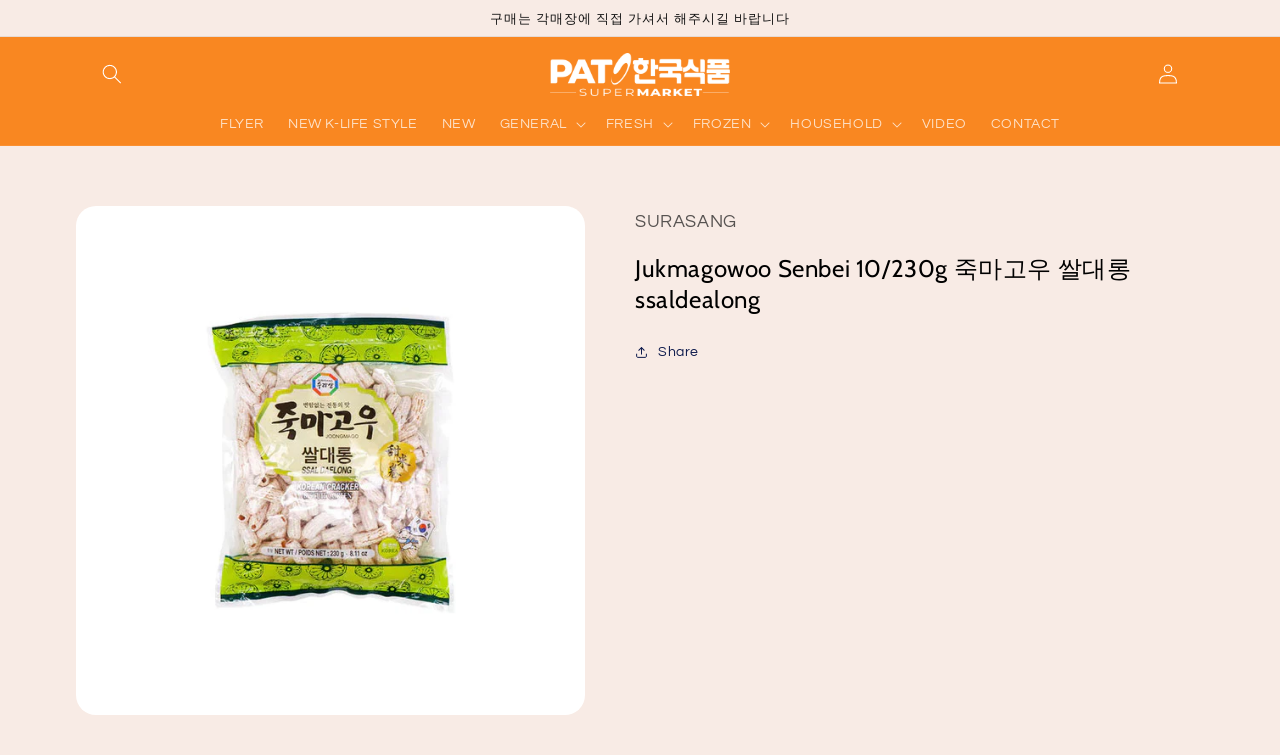

--- FILE ---
content_type: text/html; charset=utf-8
request_url: https://patsupermarket.com/products/cracker-jukma-gowoo-in-zipper-bag-10-230g
body_size: 30641
content:
<!doctype html>
<html class="no-js" lang="en">
  <head>
    <meta charset="utf-8">
    <meta http-equiv="X-UA-Compatible" content="IE=edge">
    <meta name="viewport" content="width=device-width,initial-scale=1">
    <meta name="theme-color" content="">
    <link rel="canonical" href="https://patsupermarket.com/products/cracker-jukma-gowoo-in-zipper-bag-10-230g">
    <link rel="preconnect" href="https://cdn.shopify.com" crossorigin><link rel="icon" type="image/png" href="//patsupermarket.com/cdn/shop/files/pat_logomark.jpg?crop=center&height=32&v=1732808762&width=32"><link rel="preconnect" href="https://fonts.shopifycdn.com" crossorigin><title>
      Jukmagowoo Senbei 10/230g 죽마고우 쌀대롱 ssaldealong
 &ndash; PAT SUPERMARKET</title>

    
      <meta name="description" content="(36112) 수라상 죽마고우 쌀대롱??스낵 SNACK">
    

    

<meta property="og:site_name" content="PAT SUPERMARKET">
<meta property="og:url" content="https://patsupermarket.com/products/cracker-jukma-gowoo-in-zipper-bag-10-230g">
<meta property="og:title" content="Jukmagowoo Senbei 10/230g 죽마고우 쌀대롱 ssaldealong">
<meta property="og:type" content="product">
<meta property="og:description" content="(36112) 수라상 죽마고우 쌀대롱??스낵 SNACK"><meta property="og:image" content="http://patsupermarket.com/cdn/shop/files/36112_3651baa1-c806-44e5-a1ec-b448f8c520f5.jpg?v=1768516921">
  <meta property="og:image:secure_url" content="https://patsupermarket.com/cdn/shop/files/36112_3651baa1-c806-44e5-a1ec-b448f8c520f5.jpg?v=1768516921">
  <meta property="og:image:width" content="700">
  <meta property="og:image:height" content="700"><meta property="og:price:amount" content="32.50">
  <meta property="og:price:currency" content="CAD"><meta name="twitter:card" content="summary_large_image">
<meta name="twitter:title" content="Jukmagowoo Senbei 10/230g 죽마고우 쌀대롱 ssaldealong">
<meta name="twitter:description" content="(36112) 수라상 죽마고우 쌀대롱??스낵 SNACK">


    <script src="//patsupermarket.com/cdn/shop/t/2/assets/constants.js?v=165488195745554878101679675431" defer="defer"></script>
    <script src="//patsupermarket.com/cdn/shop/t/2/assets/pubsub.js?v=2921868252632587581679675432" defer="defer"></script>
    <script src="//patsupermarket.com/cdn/shop/t/2/assets/global.js?v=85297797553816670871679675431" defer="defer"></script>
    <script>window.performance && window.performance.mark && window.performance.mark('shopify.content_for_header.start');</script><meta id="shopify-digital-wallet" name="shopify-digital-wallet" content="/72887075113/digital_wallets/dialog">
<link rel="alternate" type="application/json+oembed" href="https://patsupermarket.com/products/cracker-jukma-gowoo-in-zipper-bag-10-230g.oembed">
<script async="async" src="/checkouts/internal/preloads.js?locale=en-CA"></script>
<script id="shopify-features" type="application/json">{"accessToken":"af0c9c1156018890da66f794e0a54248","betas":["rich-media-storefront-analytics"],"domain":"patsupermarket.com","predictiveSearch":true,"shopId":72887075113,"locale":"en"}</script>
<script>var Shopify = Shopify || {};
Shopify.shop = "patsupper.myshopify.com";
Shopify.locale = "en";
Shopify.currency = {"active":"CAD","rate":"1.0"};
Shopify.country = "CA";
Shopify.theme = {"name":"Refresh","id":146151375145,"schema_name":"Refresh","schema_version":"8.0.1","theme_store_id":1567,"role":"main"};
Shopify.theme.handle = "null";
Shopify.theme.style = {"id":null,"handle":null};
Shopify.cdnHost = "patsupermarket.com/cdn";
Shopify.routes = Shopify.routes || {};
Shopify.routes.root = "/";</script>
<script type="module">!function(o){(o.Shopify=o.Shopify||{}).modules=!0}(window);</script>
<script>!function(o){function n(){var o=[];function n(){o.push(Array.prototype.slice.apply(arguments))}return n.q=o,n}var t=o.Shopify=o.Shopify||{};t.loadFeatures=n(),t.autoloadFeatures=n()}(window);</script>
<script id="shop-js-analytics" type="application/json">{"pageType":"product"}</script>
<script defer="defer" async type="module" src="//patsupermarket.com/cdn/shopifycloud/shop-js/modules/v2/client.init-shop-cart-sync_WVOgQShq.en.esm.js"></script>
<script defer="defer" async type="module" src="//patsupermarket.com/cdn/shopifycloud/shop-js/modules/v2/chunk.common_C_13GLB1.esm.js"></script>
<script defer="defer" async type="module" src="//patsupermarket.com/cdn/shopifycloud/shop-js/modules/v2/chunk.modal_CLfMGd0m.esm.js"></script>
<script type="module">
  await import("//patsupermarket.com/cdn/shopifycloud/shop-js/modules/v2/client.init-shop-cart-sync_WVOgQShq.en.esm.js");
await import("//patsupermarket.com/cdn/shopifycloud/shop-js/modules/v2/chunk.common_C_13GLB1.esm.js");
await import("//patsupermarket.com/cdn/shopifycloud/shop-js/modules/v2/chunk.modal_CLfMGd0m.esm.js");

  window.Shopify.SignInWithShop?.initShopCartSync?.({"fedCMEnabled":true,"windoidEnabled":true});

</script>
<script id="__st">var __st={"a":72887075113,"offset":-18000,"reqid":"1c9f1775-d4c7-42cc-a9bf-6ce2d8564705-1769594925","pageurl":"patsupermarket.com\/products\/cracker-jukma-gowoo-in-zipper-bag-10-230g","u":"147b1087acea","p":"product","rtyp":"product","rid":8258736029993};</script>
<script>window.ShopifyPaypalV4VisibilityTracking = true;</script>
<script id="form-persister">!function(){'use strict';const t='contact',e='new_comment',n=[[t,t],['blogs',e],['comments',e],[t,'customer']],o='password',r='form_key',c=['recaptcha-v3-token','g-recaptcha-response','h-captcha-response',o],s=()=>{try{return window.sessionStorage}catch{return}},i='__shopify_v',u=t=>t.elements[r],a=function(){const t=[...n].map((([t,e])=>`form[action*='/${t}']:not([data-nocaptcha='true']) input[name='form_type'][value='${e}']`)).join(',');var e;return e=t,()=>e?[...document.querySelectorAll(e)].map((t=>t.form)):[]}();function m(t){const e=u(t);a().includes(t)&&(!e||!e.value)&&function(t){try{if(!s())return;!function(t){const e=s();if(!e)return;const n=u(t);if(!n)return;const o=n.value;o&&e.removeItem(o)}(t);const e=Array.from(Array(32),(()=>Math.random().toString(36)[2])).join('');!function(t,e){u(t)||t.append(Object.assign(document.createElement('input'),{type:'hidden',name:r})),t.elements[r].value=e}(t,e),function(t,e){const n=s();if(!n)return;const r=[...t.querySelectorAll(`input[type='${o}']`)].map((({name:t})=>t)),u=[...c,...r],a={};for(const[o,c]of new FormData(t).entries())u.includes(o)||(a[o]=c);n.setItem(e,JSON.stringify({[i]:1,action:t.action,data:a}))}(t,e)}catch(e){console.error('failed to persist form',e)}}(t)}const f=t=>{if('true'===t.dataset.persistBound)return;const e=function(t,e){const n=function(t){return'function'==typeof t.submit?t.submit:HTMLFormElement.prototype.submit}(t).bind(t);return function(){let t;return()=>{t||(t=!0,(()=>{try{e(),n()}catch(t){(t=>{console.error('form submit failed',t)})(t)}})(),setTimeout((()=>t=!1),250))}}()}(t,(()=>{m(t)}));!function(t,e){if('function'==typeof t.submit&&'function'==typeof e)try{t.submit=e}catch{}}(t,e),t.addEventListener('submit',(t=>{t.preventDefault(),e()})),t.dataset.persistBound='true'};!function(){function t(t){const e=(t=>{const e=t.target;return e instanceof HTMLFormElement?e:e&&e.form})(t);e&&m(e)}document.addEventListener('submit',t),document.addEventListener('DOMContentLoaded',(()=>{const e=a();for(const t of e)f(t);var n;n=document.body,new window.MutationObserver((t=>{for(const e of t)if('childList'===e.type&&e.addedNodes.length)for(const t of e.addedNodes)1===t.nodeType&&'FORM'===t.tagName&&a().includes(t)&&f(t)})).observe(n,{childList:!0,subtree:!0,attributes:!1}),document.removeEventListener('submit',t)}))}()}();</script>
<script integrity="sha256-4kQ18oKyAcykRKYeNunJcIwy7WH5gtpwJnB7kiuLZ1E=" data-source-attribution="shopify.loadfeatures" defer="defer" src="//patsupermarket.com/cdn/shopifycloud/storefront/assets/storefront/load_feature-a0a9edcb.js" crossorigin="anonymous"></script>
<script data-source-attribution="shopify.dynamic_checkout.dynamic.init">var Shopify=Shopify||{};Shopify.PaymentButton=Shopify.PaymentButton||{isStorefrontPortableWallets:!0,init:function(){window.Shopify.PaymentButton.init=function(){};var t=document.createElement("script");t.src="https://patsupermarket.com/cdn/shopifycloud/portable-wallets/latest/portable-wallets.en.js",t.type="module",document.head.appendChild(t)}};
</script>
<script data-source-attribution="shopify.dynamic_checkout.buyer_consent">
  function portableWalletsHideBuyerConsent(e){var t=document.getElementById("shopify-buyer-consent"),n=document.getElementById("shopify-subscription-policy-button");t&&n&&(t.classList.add("hidden"),t.setAttribute("aria-hidden","true"),n.removeEventListener("click",e))}function portableWalletsShowBuyerConsent(e){var t=document.getElementById("shopify-buyer-consent"),n=document.getElementById("shopify-subscription-policy-button");t&&n&&(t.classList.remove("hidden"),t.removeAttribute("aria-hidden"),n.addEventListener("click",e))}window.Shopify?.PaymentButton&&(window.Shopify.PaymentButton.hideBuyerConsent=portableWalletsHideBuyerConsent,window.Shopify.PaymentButton.showBuyerConsent=portableWalletsShowBuyerConsent);
</script>
<script data-source-attribution="shopify.dynamic_checkout.cart.bootstrap">document.addEventListener("DOMContentLoaded",(function(){function t(){return document.querySelector("shopify-accelerated-checkout-cart, shopify-accelerated-checkout")}if(t())Shopify.PaymentButton.init();else{new MutationObserver((function(e,n){t()&&(Shopify.PaymentButton.init(),n.disconnect())})).observe(document.body,{childList:!0,subtree:!0})}}));
</script>
<script id="sections-script" data-sections="header,footer" defer="defer" src="//patsupermarket.com/cdn/shop/t/2/compiled_assets/scripts.js?v=1511"></script>
<script>window.performance && window.performance.mark && window.performance.mark('shopify.content_for_header.end');</script>


    <style data-shopify>
      @font-face {
  font-family: Questrial;
  font-weight: 400;
  font-style: normal;
  font-display: swap;
  src: url("//patsupermarket.com/cdn/fonts/questrial/questrial_n4.66abac5d8209a647b4bf8089b0451928ef144c07.woff2") format("woff2"),
       url("//patsupermarket.com/cdn/fonts/questrial/questrial_n4.e86c53e77682db9bf4b0ee2dd71f214dc16adda4.woff") format("woff");
}

      
      
      
      @font-face {
  font-family: Cabin;
  font-weight: 400;
  font-style: normal;
  font-display: swap;
  src: url("//patsupermarket.com/cdn/fonts/cabin/cabin_n4.cefc6494a78f87584a6f312fea532919154f66fe.woff2") format("woff2"),
       url("//patsupermarket.com/cdn/fonts/cabin/cabin_n4.8c16611b00f59d27f4b27ce4328dfe514ce77517.woff") format("woff");
}


      :root {
        --font-body-family: Questrial, sans-serif;
        --font-body-style: normal;
        --font-body-weight: 400;
        --font-body-weight-bold: 700;

        --font-heading-family: Cabin, sans-serif;
        --font-heading-style: normal;
        --font-heading-weight: 400;

        --font-body-scale: 1.0;
        --font-heading-scale: 1.0;

        --color-base-text: 18, 18, 18;
        --color-shadow: 18, 18, 18;
        --color-base-background-1: 248, 235, 229;
        --color-base-background-2: 255, 255, 255;
        --color-base-solid-button-labels: 255, 255, 255;
        --color-base-outline-button-labels: 14, 27, 77;
        --color-base-accent-1: 249, 72, 33;
        --color-base-accent-2: 249, 135, 33;
        --payment-terms-background-color: #f8ebe5;

        --gradient-base-background-1: #f8ebe5;
        --gradient-base-background-2: #ffffff;
        --gradient-base-accent-1: #f94821;
        --gradient-base-accent-2: #f98721;

        --media-padding: px;
        --media-border-opacity: 0.1;
        --media-border-width: 0px;
        --media-radius: 20px;
        --media-shadow-opacity: 0.0;
        --media-shadow-horizontal-offset: 0px;
        --media-shadow-vertical-offset: 4px;
        --media-shadow-blur-radius: 5px;
        --media-shadow-visible: 0;

        --page-width: 120rem;
        --page-width-margin: 0rem;

        --product-card-image-padding: 0.0rem;
        --product-card-corner-radius: 1.2rem;
        --product-card-text-alignment: left;
        --product-card-border-width: 0.0rem;
        --product-card-border-opacity: 1.0;
        --product-card-shadow-opacity: 0.05;
        --product-card-shadow-visible: 1;
        --product-card-shadow-horizontal-offset: 0.2rem;
        --product-card-shadow-vertical-offset: 0.4rem;
        --product-card-shadow-blur-radius: 0.5rem;

        --collection-card-image-padding: 1.0rem;
        --collection-card-corner-radius: 1.8rem;
        --collection-card-text-alignment: left;
        --collection-card-border-width: 0.2rem;
        --collection-card-border-opacity: 1.0;
        --collection-card-shadow-opacity: 0.0;
        --collection-card-shadow-visible: 0;
        --collection-card-shadow-horizontal-offset: 0.0rem;
        --collection-card-shadow-vertical-offset: 0.4rem;
        --collection-card-shadow-blur-radius: 0.5rem;

        --blog-card-image-padding: 1.6rem;
        --blog-card-corner-radius: 1.8rem;
        --blog-card-text-alignment: left;
        --blog-card-border-width: 0.1rem;
        --blog-card-border-opacity: 1.0;
        --blog-card-shadow-opacity: 0.0;
        --blog-card-shadow-visible: 0;
        --blog-card-shadow-horizontal-offset: 0.0rem;
        --blog-card-shadow-vertical-offset: 0.4rem;
        --blog-card-shadow-blur-radius: 0.5rem;

        --badge-corner-radius: 0.0rem;

        --popup-border-width: 1px;
        --popup-border-opacity: 0.1;
        --popup-corner-radius: 18px;
        --popup-shadow-opacity: 0.0;
        --popup-shadow-horizontal-offset: 0px;
        --popup-shadow-vertical-offset: 4px;
        --popup-shadow-blur-radius: 5px;

        --drawer-border-width: 0px;
        --drawer-border-opacity: 0.1;
        --drawer-shadow-opacity: 0.0;
        --drawer-shadow-horizontal-offset: 0px;
        --drawer-shadow-vertical-offset: 4px;
        --drawer-shadow-blur-radius: 5px;

        --spacing-sections-desktop: 0px;
        --spacing-sections-mobile: 0px;

        --grid-desktop-vertical-spacing: 28px;
        --grid-desktop-horizontal-spacing: 28px;
        --grid-mobile-vertical-spacing: 14px;
        --grid-mobile-horizontal-spacing: 14px;

        --text-boxes-border-opacity: 0.1;
        --text-boxes-border-width: 0px;
        --text-boxes-radius: 20px;
        --text-boxes-shadow-opacity: 0.0;
        --text-boxes-shadow-visible: 0;
        --text-boxes-shadow-horizontal-offset: 0px;
        --text-boxes-shadow-vertical-offset: 4px;
        --text-boxes-shadow-blur-radius: 5px;

        --buttons-radius: 8px;
        --buttons-radius-outset: 8px;
        --buttons-border-width: 0px;
        --buttons-border-opacity: 0.75;
        --buttons-shadow-opacity: 0.5;
        --buttons-shadow-visible: 1;
        --buttons-shadow-horizontal-offset: 2px;
        --buttons-shadow-vertical-offset: 2px;
        --buttons-shadow-blur-radius: 5px;
        --buttons-border-offset: 0.3px;

        --inputs-radius: 26px;
        --inputs-border-width: 1px;
        --inputs-border-opacity: 0.55;
        --inputs-shadow-opacity: 0.0;
        --inputs-shadow-horizontal-offset: 0px;
        --inputs-margin-offset: 0px;
        --inputs-shadow-vertical-offset: 4px;
        --inputs-shadow-blur-radius: 5px;
        --inputs-radius-outset: 27px;

        --variant-pills-radius: 40px;
        --variant-pills-border-width: 1px;
        --variant-pills-border-opacity: 0.55;
        --variant-pills-shadow-opacity: 0.0;
        --variant-pills-shadow-horizontal-offset: 0px;
        --variant-pills-shadow-vertical-offset: 4px;
        --variant-pills-shadow-blur-radius: 5px;
      }

      *,
      *::before,
      *::after {
        box-sizing: inherit;
      }

      html {
        box-sizing: border-box;
        font-size: calc(var(--font-body-scale) * 62.5%);
        height: 100%;
      }

      body {
        display: grid;
        grid-template-rows: auto auto 1fr auto;
        grid-template-columns: 100%;
        min-height: 100%;
        margin: 0;
        font-size: 1.5rem;
        letter-spacing: 0.06rem;
        line-height: calc(1 + 0.8 / var(--font-body-scale));
        font-family: var(--font-body-family);
        font-style: var(--font-body-style);
        font-weight: var(--font-body-weight);
      }

      @media screen and (min-width: 750px) {
        body {
          font-size: 1.6rem;
        }
      }
    </style>

    <link href="//patsupermarket.com/cdn/shop/t/2/assets/base.css?v=56184052713600113301685630800" rel="stylesheet" type="text/css" media="all" />
<link rel="preload" as="font" href="//patsupermarket.com/cdn/fonts/questrial/questrial_n4.66abac5d8209a647b4bf8089b0451928ef144c07.woff2" type="font/woff2" crossorigin><link rel="preload" as="font" href="//patsupermarket.com/cdn/fonts/cabin/cabin_n4.cefc6494a78f87584a6f312fea532919154f66fe.woff2" type="font/woff2" crossorigin><link rel="stylesheet" href="//patsupermarket.com/cdn/shop/t/2/assets/component-predictive-search.css?v=85913294783299393391679675431" media="print" onload="this.media='all'"><script>document.documentElement.className = document.documentElement.className.replace('no-js', 'js');
    if (Shopify.designMode) {
      document.documentElement.classList.add('shopify-design-mode');
    }
    </script>
  <!-- BEGIN app block: shopify://apps/hulk-form-builder/blocks/app-embed/b6b8dd14-356b-4725-a4ed-77232212b3c3 --><!-- BEGIN app snippet: hulkapps-formbuilder-theme-ext --><script type="text/javascript">
  
  if (typeof window.formbuilder_customer != "object") {
        window.formbuilder_customer = {}
  }

  window.hulkFormBuilder = {
    form_data: {"form_IF_XLyhQ8HY4mMl9KjlGaw":{"uuid":"IF_XLyhQ8HY4mMl9KjlGaw","form_name":"쏜 힐 점(THORNHILL)","form_data":{"div_back_gradient_1":"#fff","div_back_gradient_2":"#fff","back_color":"#fff","form_title":"\u003ch5\u003e쏜힐점 PAT (THORNHILL)\u003c\/h5\u003e\n","form_submit":"Submit","after_submit":"hideAndmessage","after_submit_msg":"","captcha_enable":"no","label_style":"blockLabels","input_border_radius":"2","back_type":"transparent","input_back_color":"#fff","input_back_color_hover":"#fff","back_shadow":"none","label_font_clr":"#333333","input_font_clr":"#333333","button_align":"fullBtn","button_clr":"#fff","button_back_clr":"#333333","button_border_radius":"2","form_width":"600px","form_border_size":"2","form_border_clr":"#c7c7c7","form_border_radius":"1","label_font_size":"14","input_font_size":"12","button_font_size":"16","form_padding":"35","input_border_color":"#ccc","input_border_color_hover":"#ccc","btn_border_clr":"#333333","btn_border_size":"1","form_name":"쏜 힐 점(THORNHILL)","":"","form_emails":"patthornhill5@gmail.com,henry.panasiafood@gmail.com,sallypanasia@gmail.com,philip.panasia@gmail.com","admin_email_subject":"New form submission received.","admin_email_message":"\u003cp\u003eHi THORNHILL PAT,\u003cbr \/\u003e\nSomeone just submitted a response to your form.\u003cbr \/\u003e\nPlease find the details below:\u003c\/p\u003e\n","form_access_message":"\u003cp\u003ePlease login to access the form\u003cbr\u003eDo not have an account? Create account\u003c\/p\u003e","form_description":"\u003cp\u003e(905)881-5100, 5 GLEN CAMERON RD\u003c\/p\u003e\n","notification_email_send":true,"formElements":[{"type":"text","position":0,"label":"First Name","customClass":"","halfwidth":"yes","Conditions":{},"page_number":1},{"type":"text","position":1,"label":"Last Name","halfwidth":"yes","Conditions":{},"page_number":1},{"type":"email","position":2,"label":"Email","required":"yes","email_confirm":"yes","Conditions":{},"page_number":1},{"type":"select","position":3,"label":"Subject","values":"Product Inquiry\nOrder Delivery\nOrder Payment\/Refund\nPayment Related\nOther","Conditions":{},"page_number":1},{"type":"textarea","position":4,"label":"Message","required":"yes","Conditions":{},"page_number":1}]},"is_spam_form":false,"shop_uuid":"abAfAZ6i1ZhR_WDseVHICg","shop_timezone":"America\/New_York","shop_id":94422,"shop_is_after_submit_enabled":true,"shop_shopify_plan":"dormant","shop_shopify_domain":"patsupper.myshopify.com","shop_remove_watermark":false,"shop_created_at":"2023-11-03T08:06:19.914-05:00"},"form_LAjCNs2Mx9pjiP9OEo0Fow":{"uuid":"LAjCNs2Mx9pjiP9OEo0Fow","form_name":"스프링가든점(SPRING GARDEN)","form_data":{"div_back_gradient_1":"#fff","div_back_gradient_2":"#fff","back_color":"#fff","form_title":"\u003ch5\u003e스프링가든점(SPRING GARDEN)\u003c\/h5\u003e\n","form_submit":"Submit","after_submit":"redirect","after_submit_msg":"","captcha_enable":"no","label_style":"blockLabels","input_border_radius":"2","back_type":"transparent","input_back_color":"#fff","input_back_color_hover":"#fff","back_shadow":"none","label_font_clr":"#333333","input_font_clr":"#333333","button_align":"fullBtn","button_clr":"#fff","button_back_clr":"#333333","button_border_radius":"2","form_width":"600px","form_border_size":"2","form_border_clr":"#c7c7c7","form_border_radius":"1","label_font_size":"14","input_font_size":"12","button_font_size":"16","form_padding":"35","input_border_color":"#ccc","input_border_color_hover":"#ccc","btn_border_clr":"#333333","btn_border_size":"1","form_name":"스프링가든점(SPRING GARDEN)","":"","form_emails":"henry.panasiafood@gmail.com,cecilia-geng@hotmail.com,sallypanasia@gmail.com,philip.panasia@gmail.com","admin_email_subject":"New form submission received.","admin_email_message":"\u003cp\u003eHi SPRING GARDEN PAT,\u003cbr \/\u003e\nSomeone just submitted a response to your form.\u003cbr \/\u003e\nPlease find the details below:\u003c\/p\u003e\n","form_access_message":"\u003cp\u003ePlease login to access the form\u003cbr\u003eDo not have an account? Create account\u003c\/p\u003e","form_description":"\u003cp\u003e\u0026nbsp;(905)276-0787, 63 SPRING GARDEN AVE.\u0026nbsp;\u003c\/p\u003e\n","notification_email_send":true,"after_submit_url":"https:\/\/patsupermarket.com\/","formElements":[{"type":"text","position":0,"label":"First Name","customClass":"","halfwidth":"yes","Conditions":{},"page_number":1},{"type":"text","position":1,"label":"Last Name","halfwidth":"yes","Conditions":{},"page_number":1},{"type":"email","position":2,"label":"Email","required":"yes","email_confirm":"yes","Conditions":{},"page_number":1},{"type":"select","position":3,"label":"Subject","values":"Product Inquiry\nOrder Delivery\nOrder Payment\/Refund\nPayment Related\nOther","Conditions":{},"page_number":1},{"type":"textarea","position":4,"label":"Message","required":"yes","Conditions":{},"page_number":1}]},"is_spam_form":false,"shop_uuid":"abAfAZ6i1ZhR_WDseVHICg","shop_timezone":"America\/New_York","shop_id":94422,"shop_is_after_submit_enabled":true,"shop_shopify_plan":"dormant","shop_shopify_domain":"patsupper.myshopify.com","shop_remove_watermark":false,"shop_created_at":"2023-11-03T08:06:19.914-05:00"},"form_U2CFdem2d5TvoDgmzrSlgQ":{"uuid":"U2CFdem2d5TvoDgmzrSlgQ","form_name":"미시사가점(MISSISSAUGA)","form_data":{"div_back_gradient_1":"#fff","div_back_gradient_2":"#fff","back_color":"#fff","form_title":"\u003ch5\u003e미시사가점 PAT (MISSISSAUGA)\u003c\/h5\u003e\n","form_submit":"Submit","after_submit":"hideAndmessage","after_submit_msg":"","captcha_enable":"no","label_style":"blockLabels","input_border_radius":"2","back_type":"transparent","input_back_color":"#fff","input_back_color_hover":"#fff","back_shadow":"none","label_font_clr":"#333333","input_font_clr":"#333333","button_align":"fullBtn","button_clr":"#fff","button_back_clr":"#333333","button_border_radius":"2","form_width":"600px","form_border_size":"2","form_border_clr":"#c7c7c7","form_border_radius":"1","label_font_size":"14","input_font_size":"12","button_font_size":"16","form_padding":"35","input_border_color":"#ccc","input_border_color_hover":"#ccc","btn_border_clr":"#333333","btn_border_size":"1","form_name":"미시사가점(MISSISSAUGA)","":"","form_access_message":"\u003cp\u003ePlease login to access the form\u003cbr\u003eDo not have an account? Create account\u003c\/p\u003e","form_description":"\u003cp\u003e\u0026nbsp;(905)232-3533,\u0026nbsp;333 DUNDAS ST. E.\u003c\/p\u003e\n","formElements":[{"type":"text","position":0,"label":"First Name","customClass":"","halfwidth":"yes","Conditions":{},"page_number":1},{"type":"text","position":1,"label":"Last Name","halfwidth":"yes","Conditions":{},"page_number":1},{"type":"email","position":2,"label":"Email","required":"yes","email_confirm":"yes","Conditions":{},"page_number":1},{"type":"select","position":3,"label":"Subject","values":"Product Inquiry\nOrder Delivery\nOrder Payment\/Refund\nPayment Related\nOther","Conditions":{},"page_number":1},{"type":"textarea","position":4,"label":"Message","required":"yes","Conditions":{},"page_number":1}]},"is_spam_form":false,"shop_uuid":"abAfAZ6i1ZhR_WDseVHICg","shop_timezone":"America\/New_York","shop_id":94422,"shop_is_after_submit_enabled":true,"shop_shopify_plan":"Pause and Build","shop_shopify_domain":"patsupper.myshopify.com"},"form_Y7gxSUxCQfmytKV5qi8TVw":{"uuid":"Y7gxSUxCQfmytKV5qi8TVw","form_name":"센트럴 본점(CENTRAL)","form_data":{"div_back_gradient_1":"#fff","div_back_gradient_2":"#fff","back_color":"#fff","form_title":"\u003ch4\u003e센트럴 본점 PAT (CENTRAL)\u003c\/h4\u003e\n","form_submit":"Submit","after_submit":"hideAndmessage","after_submit_msg":"","captcha_enable":"no","label_style":"blockLabels","input_border_radius":"2","back_type":"transparent","input_back_color":"#fff","input_back_color_hover":"#fff","back_shadow":"none","label_font_clr":"#333333","input_font_clr":"#333333","button_align":"fullBtn","button_clr":"#fff","button_back_clr":"#333333","button_border_radius":"2","form_width":"600px","form_border_size":"2","form_border_clr":"#c7c7c7","form_border_radius":"1","label_font_size":"14","input_font_size":"12","button_font_size":"16","form_padding":"35","input_border_color":"#ccc","input_border_color_hover":"#ccc","btn_border_clr":"#333333","btn_border_size":"1","form_name":"센트럴 본점(CENTRAL)","":"","form_emails":"patmartcentral@gmail.com,henry.panasiafood@gmail.com,sallypanasia@gmail.com,philip.panasia@gmail.com","admin_email_subject":"New form submission received.","admin_email_message":"\u003cp\u003eHi CENTRAL PAT,\u003cbr \/\u003e\nSomeone just submitted a response to your form.\u003cbr \/\u003e\nPlease find the details below:\u003c\/p\u003e\n","form_access_message":"\u003cp\u003ePlease login to access the form\u003cbr\u003eDo not have an account? Create account\u003c\/p\u003e","notification_email_send":true,"pass_referrer_url_on_email":false,"form_description":"\u003cp\u003e(416)532-2961, 675 BLOOR ST.W\u003c\/p\u003e\n","form_banner_alignment":"left","banner_img_height":"150","formElements":[{"type":"text","position":0,"label":"First Name","customClass":"","halfwidth":"yes","Conditions":{},"page_number":1},{"type":"text","position":1,"label":"Last Name","halfwidth":"yes","Conditions":{},"page_number":1},{"type":"email","position":2,"label":"Email","required":"yes","email_confirm":"yes","Conditions":{},"page_number":1},{"type":"select","position":3,"label":"Subject","values":"Product Inquiry\nOrder Delivery\nOrder Payment\/Refund\nPayment Related\nOther","Conditions":{},"page_number":1},{"type":"textarea","position":4,"label":"Message","required":"yes","Conditions":{},"page_number":1}]},"is_spam_form":false,"shop_uuid":"abAfAZ6i1ZhR_WDseVHICg","shop_timezone":"America\/New_York","shop_id":94422,"shop_is_after_submit_enabled":true,"shop_shopify_plan":"dormant","shop_shopify_domain":"patsupper.myshopify.com","shop_remove_watermark":false,"shop_created_at":"2023-11-03T08:06:19.914-05:00"}},
    shop_data: {"shop_abAfAZ6i1ZhR_WDseVHICg":{"shop_uuid":"abAfAZ6i1ZhR_WDseVHICg","shop_timezone":"America\/New_York","shop_id":94422,"shop_is_after_submit_enabled":true,"shop_shopify_plan":"dormant","shop_shopify_domain":"patsupper.myshopify.com","shop_remove_watermark":false,"shop_created_at":"2023-11-03T08:06:19.914-05:00","is_skip_metafield":false,"shop_deleted":false,"shop_disabled":false}},
    settings_data: {"shop_settings":{"shop_customise_msgs":[],"default_customise_msgs":{"is_required":"is required","thank_you":"Thank you! The form was submitted successfully.","processing":"Processing...","valid_data":"Please provide valid data","valid_email":"Provide valid email format","valid_tags":"HTML Tags are not allowed","valid_phone":"Provide valid phone number","valid_captcha":"Please provide valid captcha response","valid_url":"Provide valid URL","only_number_alloud":"Provide valid number in","number_less":"must be less than","number_more":"must be more than","image_must_less":"Image must be less than 20MB","image_number":"Images allowed","image_extension":"Invalid extension! Please provide image file","error_image_upload":"Error in image upload. Please try again.","error_file_upload":"Error in file upload. Please try again.","your_response":"Your response","error_form_submit":"Error occur.Please try again after sometime.","email_submitted":"Form with this email is already submitted","invalid_email_by_zerobounce":"The email address you entered appears to be invalid. Please check it and try again.","download_file":"Download file","card_details_invalid":"Your card details are invalid","card_details":"Card details","please_enter_card_details":"Please enter card details","card_number":"Card number","exp_mm":"Exp MM","exp_yy":"Exp YY","crd_cvc":"CVV","payment_value":"Payment amount","please_enter_payment_amount":"Please enter payment amount","address1":"Address line 1","address2":"Address line 2","city":"City","province":"Province","zipcode":"Zip code","country":"Country","blocked_domain":"This form does not accept addresses from","file_must_less":"File must be less than 20MB","file_extension":"Invalid extension! Please provide file","only_file_number_alloud":"files allowed","previous":"Previous","next":"Next","must_have_a_input":"Please enter at least one field.","please_enter_required_data":"Please enter required data","atleast_one_special_char":"Include at least one special character","atleast_one_lowercase_char":"Include at least one lowercase character","atleast_one_uppercase_char":"Include at least one uppercase character","atleast_one_number":"Include at least one number","must_have_8_chars":"Must have 8 characters long","be_between_8_and_12_chars":"Be between 8 and 12 characters long","please_select":"Please Select","phone_submitted":"Form with this phone number is already submitted","user_res_parse_error":"Error while submitting the form","valid_same_values":"values must be same","product_choice_clear_selection":"Clear Selection","picture_choice_clear_selection":"Clear Selection","remove_all_for_file_image_upload":"Remove All","invalid_file_type_for_image_upload":"You can't upload files of this type.","invalid_file_type_for_signature_upload":"You can't upload files of this type.","max_files_exceeded_for_file_upload":"You can not upload any more files.","max_files_exceeded_for_image_upload":"You can not upload any more files.","file_already_exist":"File already uploaded","max_limit_exceed":"You have added the maximum number of text fields.","cancel_upload_for_file_upload":"Cancel upload","cancel_upload_for_image_upload":"Cancel upload","cancel_upload_for_signature_upload":"Cancel upload"},"shop_blocked_domains":[]}},
    features_data: {"shop_plan_features":{"shop_plan_features":["unlimited-forms","full-design-customization","export-form-submissions","multiple-recipients-for-form-submissions","multiple-admin-notifications","enable-captcha","unlimited-file-uploads","save-submitted-form-data","set-auto-response-message","conditional-logic","form-banner","save-as-draft-facility","include-user-response-in-admin-email","disable-form-submission","file-upload"]}},
    shop: null,
    shop_id: null,
    plan_features: null,
    validateDoubleQuotes: false,
    assets: {
      extraFunctions: "https://cdn.shopify.com/extensions/019bb5ee-ec40-7527-955d-c1b8751eb060/form-builder-by-hulkapps-50/assets/extra-functions.js",
      extraStyles: "https://cdn.shopify.com/extensions/019bb5ee-ec40-7527-955d-c1b8751eb060/form-builder-by-hulkapps-50/assets/extra-styles.css",
      bootstrapStyles: "https://cdn.shopify.com/extensions/019bb5ee-ec40-7527-955d-c1b8751eb060/form-builder-by-hulkapps-50/assets/theme-app-extension-bootstrap.css"
    },
    translations: {
      htmlTagNotAllowed: "HTML Tags are not allowed",
      sqlQueryNotAllowed: "SQL Queries are not allowed",
      doubleQuoteNotAllowed: "Double quotes are not allowed",
      vorwerkHttpWwwNotAllowed: "The words \u0026#39;http\u0026#39; and \u0026#39;www\u0026#39; are not allowed. Please remove them and try again.",
      maxTextFieldsReached: "You have added the maximum number of text fields.",
      avoidNegativeWords: "Avoid negative words: Don\u0026#39;t use negative words in your contact message.",
      customDesignOnly: "This form is for custom designs requests. For general inquiries please contact our team at info@stagheaddesigns.com",
      zerobounceApiErrorMsg: "We couldn\u0026#39;t verify your email due to a technical issue. Please try again later.",
    }

  }

  

  window.FbThemeAppExtSettingsHash = {}
  
</script><!-- END app snippet --><!-- END app block --><script src="https://cdn.shopify.com/extensions/019bb5ee-ec40-7527-955d-c1b8751eb060/form-builder-by-hulkapps-50/assets/form-builder-script.js" type="text/javascript" defer="defer"></script>
<script src="https://cdn.shopify.com/extensions/a0043ed0-36da-4e73-9822-29d06832f5ab/request-a-quote-hide-price-b2b-5/assets/easy-quote-sealapps.js" type="text/javascript" defer="defer"></script>
<link href="https://monorail-edge.shopifysvc.com" rel="dns-prefetch">
<script>(function(){if ("sendBeacon" in navigator && "performance" in window) {try {var session_token_from_headers = performance.getEntriesByType('navigation')[0].serverTiming.find(x => x.name == '_s').description;} catch {var session_token_from_headers = undefined;}var session_cookie_matches = document.cookie.match(/_shopify_s=([^;]*)/);var session_token_from_cookie = session_cookie_matches && session_cookie_matches.length === 2 ? session_cookie_matches[1] : "";var session_token = session_token_from_headers || session_token_from_cookie || "";function handle_abandonment_event(e) {var entries = performance.getEntries().filter(function(entry) {return /monorail-edge.shopifysvc.com/.test(entry.name);});if (!window.abandonment_tracked && entries.length === 0) {window.abandonment_tracked = true;var currentMs = Date.now();var navigation_start = performance.timing.navigationStart;var payload = {shop_id: 72887075113,url: window.location.href,navigation_start,duration: currentMs - navigation_start,session_token,page_type: "product"};window.navigator.sendBeacon("https://monorail-edge.shopifysvc.com/v1/produce", JSON.stringify({schema_id: "online_store_buyer_site_abandonment/1.1",payload: payload,metadata: {event_created_at_ms: currentMs,event_sent_at_ms: currentMs}}));}}window.addEventListener('pagehide', handle_abandonment_event);}}());</script>
<script id="web-pixels-manager-setup">(function e(e,d,r,n,o){if(void 0===o&&(o={}),!Boolean(null===(a=null===(i=window.Shopify)||void 0===i?void 0:i.analytics)||void 0===a?void 0:a.replayQueue)){var i,a;window.Shopify=window.Shopify||{};var t=window.Shopify;t.analytics=t.analytics||{};var s=t.analytics;s.replayQueue=[],s.publish=function(e,d,r){return s.replayQueue.push([e,d,r]),!0};try{self.performance.mark("wpm:start")}catch(e){}var l=function(){var e={modern:/Edge?\/(1{2}[4-9]|1[2-9]\d|[2-9]\d{2}|\d{4,})\.\d+(\.\d+|)|Firefox\/(1{2}[4-9]|1[2-9]\d|[2-9]\d{2}|\d{4,})\.\d+(\.\d+|)|Chrom(ium|e)\/(9{2}|\d{3,})\.\d+(\.\d+|)|(Maci|X1{2}).+ Version\/(15\.\d+|(1[6-9]|[2-9]\d|\d{3,})\.\d+)([,.]\d+|)( \(\w+\)|)( Mobile\/\w+|) Safari\/|Chrome.+OPR\/(9{2}|\d{3,})\.\d+\.\d+|(CPU[ +]OS|iPhone[ +]OS|CPU[ +]iPhone|CPU IPhone OS|CPU iPad OS)[ +]+(15[._]\d+|(1[6-9]|[2-9]\d|\d{3,})[._]\d+)([._]\d+|)|Android:?[ /-](13[3-9]|1[4-9]\d|[2-9]\d{2}|\d{4,})(\.\d+|)(\.\d+|)|Android.+Firefox\/(13[5-9]|1[4-9]\d|[2-9]\d{2}|\d{4,})\.\d+(\.\d+|)|Android.+Chrom(ium|e)\/(13[3-9]|1[4-9]\d|[2-9]\d{2}|\d{4,})\.\d+(\.\d+|)|SamsungBrowser\/([2-9]\d|\d{3,})\.\d+/,legacy:/Edge?\/(1[6-9]|[2-9]\d|\d{3,})\.\d+(\.\d+|)|Firefox\/(5[4-9]|[6-9]\d|\d{3,})\.\d+(\.\d+|)|Chrom(ium|e)\/(5[1-9]|[6-9]\d|\d{3,})\.\d+(\.\d+|)([\d.]+$|.*Safari\/(?![\d.]+ Edge\/[\d.]+$))|(Maci|X1{2}).+ Version\/(10\.\d+|(1[1-9]|[2-9]\d|\d{3,})\.\d+)([,.]\d+|)( \(\w+\)|)( Mobile\/\w+|) Safari\/|Chrome.+OPR\/(3[89]|[4-9]\d|\d{3,})\.\d+\.\d+|(CPU[ +]OS|iPhone[ +]OS|CPU[ +]iPhone|CPU IPhone OS|CPU iPad OS)[ +]+(10[._]\d+|(1[1-9]|[2-9]\d|\d{3,})[._]\d+)([._]\d+|)|Android:?[ /-](13[3-9]|1[4-9]\d|[2-9]\d{2}|\d{4,})(\.\d+|)(\.\d+|)|Mobile Safari.+OPR\/([89]\d|\d{3,})\.\d+\.\d+|Android.+Firefox\/(13[5-9]|1[4-9]\d|[2-9]\d{2}|\d{4,})\.\d+(\.\d+|)|Android.+Chrom(ium|e)\/(13[3-9]|1[4-9]\d|[2-9]\d{2}|\d{4,})\.\d+(\.\d+|)|Android.+(UC? ?Browser|UCWEB|U3)[ /]?(15\.([5-9]|\d{2,})|(1[6-9]|[2-9]\d|\d{3,})\.\d+)\.\d+|SamsungBrowser\/(5\.\d+|([6-9]|\d{2,})\.\d+)|Android.+MQ{2}Browser\/(14(\.(9|\d{2,})|)|(1[5-9]|[2-9]\d|\d{3,})(\.\d+|))(\.\d+|)|K[Aa][Ii]OS\/(3\.\d+|([4-9]|\d{2,})\.\d+)(\.\d+|)/},d=e.modern,r=e.legacy,n=navigator.userAgent;return n.match(d)?"modern":n.match(r)?"legacy":"unknown"}(),u="modern"===l?"modern":"legacy",c=(null!=n?n:{modern:"",legacy:""})[u],f=function(e){return[e.baseUrl,"/wpm","/b",e.hashVersion,"modern"===e.buildTarget?"m":"l",".js"].join("")}({baseUrl:d,hashVersion:r,buildTarget:u}),m=function(e){var d=e.version,r=e.bundleTarget,n=e.surface,o=e.pageUrl,i=e.monorailEndpoint;return{emit:function(e){var a=e.status,t=e.errorMsg,s=(new Date).getTime(),l=JSON.stringify({metadata:{event_sent_at_ms:s},events:[{schema_id:"web_pixels_manager_load/3.1",payload:{version:d,bundle_target:r,page_url:o,status:a,surface:n,error_msg:t},metadata:{event_created_at_ms:s}}]});if(!i)return console&&console.warn&&console.warn("[Web Pixels Manager] No Monorail endpoint provided, skipping logging."),!1;try{return self.navigator.sendBeacon.bind(self.navigator)(i,l)}catch(e){}var u=new XMLHttpRequest;try{return u.open("POST",i,!0),u.setRequestHeader("Content-Type","text/plain"),u.send(l),!0}catch(e){return console&&console.warn&&console.warn("[Web Pixels Manager] Got an unhandled error while logging to Monorail."),!1}}}}({version:r,bundleTarget:l,surface:e.surface,pageUrl:self.location.href,monorailEndpoint:e.monorailEndpoint});try{o.browserTarget=l,function(e){var d=e.src,r=e.async,n=void 0===r||r,o=e.onload,i=e.onerror,a=e.sri,t=e.scriptDataAttributes,s=void 0===t?{}:t,l=document.createElement("script"),u=document.querySelector("head"),c=document.querySelector("body");if(l.async=n,l.src=d,a&&(l.integrity=a,l.crossOrigin="anonymous"),s)for(var f in s)if(Object.prototype.hasOwnProperty.call(s,f))try{l.dataset[f]=s[f]}catch(e){}if(o&&l.addEventListener("load",o),i&&l.addEventListener("error",i),u)u.appendChild(l);else{if(!c)throw new Error("Did not find a head or body element to append the script");c.appendChild(l)}}({src:f,async:!0,onload:function(){if(!function(){var e,d;return Boolean(null===(d=null===(e=window.Shopify)||void 0===e?void 0:e.analytics)||void 0===d?void 0:d.initialized)}()){var d=window.webPixelsManager.init(e)||void 0;if(d){var r=window.Shopify.analytics;r.replayQueue.forEach((function(e){var r=e[0],n=e[1],o=e[2];d.publishCustomEvent(r,n,o)})),r.replayQueue=[],r.publish=d.publishCustomEvent,r.visitor=d.visitor,r.initialized=!0}}},onerror:function(){return m.emit({status:"failed",errorMsg:"".concat(f," has failed to load")})},sri:function(e){var d=/^sha384-[A-Za-z0-9+/=]+$/;return"string"==typeof e&&d.test(e)}(c)?c:"",scriptDataAttributes:o}),m.emit({status:"loading"})}catch(e){m.emit({status:"failed",errorMsg:(null==e?void 0:e.message)||"Unknown error"})}}})({shopId: 72887075113,storefrontBaseUrl: "https://patsupermarket.com",extensionsBaseUrl: "https://extensions.shopifycdn.com/cdn/shopifycloud/web-pixels-manager",monorailEndpoint: "https://monorail-edge.shopifysvc.com/unstable/produce_batch",surface: "storefront-renderer",enabledBetaFlags: ["2dca8a86"],webPixelsConfigList: [{"id":"shopify-app-pixel","configuration":"{}","eventPayloadVersion":"v1","runtimeContext":"STRICT","scriptVersion":"0450","apiClientId":"shopify-pixel","type":"APP","privacyPurposes":["ANALYTICS","MARKETING"]},{"id":"shopify-custom-pixel","eventPayloadVersion":"v1","runtimeContext":"LAX","scriptVersion":"0450","apiClientId":"shopify-pixel","type":"CUSTOM","privacyPurposes":["ANALYTICS","MARKETING"]}],isMerchantRequest: false,initData: {"shop":{"name":"PAT SUPERMARKET","paymentSettings":{"currencyCode":"CAD"},"myshopifyDomain":"patsupper.myshopify.com","countryCode":"CA","storefrontUrl":"https:\/\/patsupermarket.com"},"customer":null,"cart":null,"checkout":null,"productVariants":[{"price":{"amount":32.5,"currencyCode":"CAD"},"product":{"title":"Jukmagowoo Senbei 10\/230g 죽마고우 쌀대롱 ssaldealong","vendor":"SURASANG","id":"8258736029993","untranslatedTitle":"Jukmagowoo Senbei 10\/230g 죽마고우 쌀대롱 ssaldealong","url":"\/products\/cracker-jukma-gowoo-in-zipper-bag-10-230g","type":"($0.00)"},"id":"44983183606057","image":{"src":"\/\/patsupermarket.com\/cdn\/shop\/files\/36112_3651baa1-c806-44e5-a1ec-b448f8c520f5.jpg?v=1768516921"},"sku":"36112","title":"Default Title","untranslatedTitle":"Default Title"}],"purchasingCompany":null},},"https://patsupermarket.com/cdn","fcfee988w5aeb613cpc8e4bc33m6693e112",{"modern":"","legacy":""},{"shopId":"72887075113","storefrontBaseUrl":"https:\/\/patsupermarket.com","extensionBaseUrl":"https:\/\/extensions.shopifycdn.com\/cdn\/shopifycloud\/web-pixels-manager","surface":"storefront-renderer","enabledBetaFlags":"[\"2dca8a86\"]","isMerchantRequest":"false","hashVersion":"fcfee988w5aeb613cpc8e4bc33m6693e112","publish":"custom","events":"[[\"page_viewed\",{}],[\"product_viewed\",{\"productVariant\":{\"price\":{\"amount\":32.5,\"currencyCode\":\"CAD\"},\"product\":{\"title\":\"Jukmagowoo Senbei 10\/230g 죽마고우 쌀대롱 ssaldealong\",\"vendor\":\"SURASANG\",\"id\":\"8258736029993\",\"untranslatedTitle\":\"Jukmagowoo Senbei 10\/230g 죽마고우 쌀대롱 ssaldealong\",\"url\":\"\/products\/cracker-jukma-gowoo-in-zipper-bag-10-230g\",\"type\":\"($0.00)\"},\"id\":\"44983183606057\",\"image\":{\"src\":\"\/\/patsupermarket.com\/cdn\/shop\/files\/36112_3651baa1-c806-44e5-a1ec-b448f8c520f5.jpg?v=1768516921\"},\"sku\":\"36112\",\"title\":\"Default Title\",\"untranslatedTitle\":\"Default Title\"}}]]"});</script><script>
  window.ShopifyAnalytics = window.ShopifyAnalytics || {};
  window.ShopifyAnalytics.meta = window.ShopifyAnalytics.meta || {};
  window.ShopifyAnalytics.meta.currency = 'CAD';
  var meta = {"product":{"id":8258736029993,"gid":"gid:\/\/shopify\/Product\/8258736029993","vendor":"SURASANG","type":"($0.00)","handle":"cracker-jukma-gowoo-in-zipper-bag-10-230g","variants":[{"id":44983183606057,"price":3250,"name":"Jukmagowoo Senbei 10\/230g 죽마고우 쌀대롱 ssaldealong","public_title":null,"sku":"36112"}],"remote":false},"page":{"pageType":"product","resourceType":"product","resourceId":8258736029993,"requestId":"1c9f1775-d4c7-42cc-a9bf-6ce2d8564705-1769594925"}};
  for (var attr in meta) {
    window.ShopifyAnalytics.meta[attr] = meta[attr];
  }
</script>
<script class="analytics">
  (function () {
    var customDocumentWrite = function(content) {
      var jquery = null;

      if (window.jQuery) {
        jquery = window.jQuery;
      } else if (window.Checkout && window.Checkout.$) {
        jquery = window.Checkout.$;
      }

      if (jquery) {
        jquery('body').append(content);
      }
    };

    var hasLoggedConversion = function(token) {
      if (token) {
        return document.cookie.indexOf('loggedConversion=' + token) !== -1;
      }
      return false;
    }

    var setCookieIfConversion = function(token) {
      if (token) {
        var twoMonthsFromNow = new Date(Date.now());
        twoMonthsFromNow.setMonth(twoMonthsFromNow.getMonth() + 2);

        document.cookie = 'loggedConversion=' + token + '; expires=' + twoMonthsFromNow;
      }
    }

    var trekkie = window.ShopifyAnalytics.lib = window.trekkie = window.trekkie || [];
    if (trekkie.integrations) {
      return;
    }
    trekkie.methods = [
      'identify',
      'page',
      'ready',
      'track',
      'trackForm',
      'trackLink'
    ];
    trekkie.factory = function(method) {
      return function() {
        var args = Array.prototype.slice.call(arguments);
        args.unshift(method);
        trekkie.push(args);
        return trekkie;
      };
    };
    for (var i = 0; i < trekkie.methods.length; i++) {
      var key = trekkie.methods[i];
      trekkie[key] = trekkie.factory(key);
    }
    trekkie.load = function(config) {
      trekkie.config = config || {};
      trekkie.config.initialDocumentCookie = document.cookie;
      var first = document.getElementsByTagName('script')[0];
      var script = document.createElement('script');
      script.type = 'text/javascript';
      script.onerror = function(e) {
        var scriptFallback = document.createElement('script');
        scriptFallback.type = 'text/javascript';
        scriptFallback.onerror = function(error) {
                var Monorail = {
      produce: function produce(monorailDomain, schemaId, payload) {
        var currentMs = new Date().getTime();
        var event = {
          schema_id: schemaId,
          payload: payload,
          metadata: {
            event_created_at_ms: currentMs,
            event_sent_at_ms: currentMs
          }
        };
        return Monorail.sendRequest("https://" + monorailDomain + "/v1/produce", JSON.stringify(event));
      },
      sendRequest: function sendRequest(endpointUrl, payload) {
        // Try the sendBeacon API
        if (window && window.navigator && typeof window.navigator.sendBeacon === 'function' && typeof window.Blob === 'function' && !Monorail.isIos12()) {
          var blobData = new window.Blob([payload], {
            type: 'text/plain'
          });

          if (window.navigator.sendBeacon(endpointUrl, blobData)) {
            return true;
          } // sendBeacon was not successful

        } // XHR beacon

        var xhr = new XMLHttpRequest();

        try {
          xhr.open('POST', endpointUrl);
          xhr.setRequestHeader('Content-Type', 'text/plain');
          xhr.send(payload);
        } catch (e) {
          console.log(e);
        }

        return false;
      },
      isIos12: function isIos12() {
        return window.navigator.userAgent.lastIndexOf('iPhone; CPU iPhone OS 12_') !== -1 || window.navigator.userAgent.lastIndexOf('iPad; CPU OS 12_') !== -1;
      }
    };
    Monorail.produce('monorail-edge.shopifysvc.com',
      'trekkie_storefront_load_errors/1.1',
      {shop_id: 72887075113,
      theme_id: 146151375145,
      app_name: "storefront",
      context_url: window.location.href,
      source_url: "//patsupermarket.com/cdn/s/trekkie.storefront.a804e9514e4efded663580eddd6991fcc12b5451.min.js"});

        };
        scriptFallback.async = true;
        scriptFallback.src = '//patsupermarket.com/cdn/s/trekkie.storefront.a804e9514e4efded663580eddd6991fcc12b5451.min.js';
        first.parentNode.insertBefore(scriptFallback, first);
      };
      script.async = true;
      script.src = '//patsupermarket.com/cdn/s/trekkie.storefront.a804e9514e4efded663580eddd6991fcc12b5451.min.js';
      first.parentNode.insertBefore(script, first);
    };
    trekkie.load(
      {"Trekkie":{"appName":"storefront","development":false,"defaultAttributes":{"shopId":72887075113,"isMerchantRequest":null,"themeId":146151375145,"themeCityHash":"1736054723448053523","contentLanguage":"en","currency":"CAD","eventMetadataId":"23a411ed-ba88-4e64-ac4f-d97134449809"},"isServerSideCookieWritingEnabled":true,"monorailRegion":"shop_domain","enabledBetaFlags":["65f19447","b5387b81"]},"Session Attribution":{},"S2S":{"facebookCapiEnabled":false,"source":"trekkie-storefront-renderer","apiClientId":580111}}
    );

    var loaded = false;
    trekkie.ready(function() {
      if (loaded) return;
      loaded = true;

      window.ShopifyAnalytics.lib = window.trekkie;

      var originalDocumentWrite = document.write;
      document.write = customDocumentWrite;
      try { window.ShopifyAnalytics.merchantGoogleAnalytics.call(this); } catch(error) {};
      document.write = originalDocumentWrite;

      window.ShopifyAnalytics.lib.page(null,{"pageType":"product","resourceType":"product","resourceId":8258736029993,"requestId":"1c9f1775-d4c7-42cc-a9bf-6ce2d8564705-1769594925","shopifyEmitted":true});

      var match = window.location.pathname.match(/checkouts\/(.+)\/(thank_you|post_purchase)/)
      var token = match? match[1]: undefined;
      if (!hasLoggedConversion(token)) {
        setCookieIfConversion(token);
        window.ShopifyAnalytics.lib.track("Viewed Product",{"currency":"CAD","variantId":44983183606057,"productId":8258736029993,"productGid":"gid:\/\/shopify\/Product\/8258736029993","name":"Jukmagowoo Senbei 10\/230g 죽마고우 쌀대롱 ssaldealong","price":"32.50","sku":"36112","brand":"SURASANG","variant":null,"category":"($0.00)","nonInteraction":true,"remote":false},undefined,undefined,{"shopifyEmitted":true});
      window.ShopifyAnalytics.lib.track("monorail:\/\/trekkie_storefront_viewed_product\/1.1",{"currency":"CAD","variantId":44983183606057,"productId":8258736029993,"productGid":"gid:\/\/shopify\/Product\/8258736029993","name":"Jukmagowoo Senbei 10\/230g 죽마고우 쌀대롱 ssaldealong","price":"32.50","sku":"36112","brand":"SURASANG","variant":null,"category":"($0.00)","nonInteraction":true,"remote":false,"referer":"https:\/\/patsupermarket.com\/products\/cracker-jukma-gowoo-in-zipper-bag-10-230g"});
      }
    });


        var eventsListenerScript = document.createElement('script');
        eventsListenerScript.async = true;
        eventsListenerScript.src = "//patsupermarket.com/cdn/shopifycloud/storefront/assets/shop_events_listener-3da45d37.js";
        document.getElementsByTagName('head')[0].appendChild(eventsListenerScript);

})();</script>
<script
  defer
  src="https://patsupermarket.com/cdn/shopifycloud/perf-kit/shopify-perf-kit-3.1.0.min.js"
  data-application="storefront-renderer"
  data-shop-id="72887075113"
  data-render-region="gcp-us-east1"
  data-page-type="product"
  data-theme-instance-id="146151375145"
  data-theme-name="Refresh"
  data-theme-version="8.0.1"
  data-monorail-region="shop_domain"
  data-resource-timing-sampling-rate="10"
  data-shs="true"
  data-shs-beacon="true"
  data-shs-export-with-fetch="true"
  data-shs-logs-sample-rate="1"
  data-shs-beacon-endpoint="https://patsupermarket.com/api/collect"
></script>
</head>

  <body class="gradient">
    <a class="skip-to-content-link button visually-hidden" href="#MainContent">
      Skip to content
    </a>

<script src="//patsupermarket.com/cdn/shop/t/2/assets/cart.js?v=21876159511507192261679675430" defer="defer"></script>

<style>
  .drawer {
    visibility: hidden;
  }
</style>

<cart-drawer class="drawer is-empty">
  <div id="CartDrawer" class="cart-drawer">
    <div id="CartDrawer-Overlay" class="cart-drawer__overlay"></div>
    <div
      class="drawer__inner"
      role="dialog"
      aria-modal="true"
      aria-label="Your cart"
      tabindex="-1"
    ><div class="drawer__inner-empty">
          <div class="cart-drawer__warnings center">
            <div class="cart-drawer__empty-content">
              <h2 class="cart__empty-text">Your cart is empty</h2>
              <button
                class="drawer__close"
                type="button"
                onclick="this.closest('cart-drawer').close()"
                aria-label="Close"
              >
                <svg
  xmlns="http://www.w3.org/2000/svg"
  aria-hidden="true"
  focusable="false"
  class="icon icon-close"
  fill="none"
  viewBox="0 0 18 17"
>
  <path d="M.865 15.978a.5.5 0 00.707.707l7.433-7.431 7.579 7.282a.501.501 0 00.846-.37.5.5 0 00-.153-.351L9.712 8.546l7.417-7.416a.5.5 0 10-.707-.708L8.991 7.853 1.413.573a.5.5 0 10-.693.72l7.563 7.268-7.418 7.417z" fill="currentColor">
</svg>

              </button>
              <a href="/collections/all" class="button">
                Continue shopping
              </a><p class="cart__login-title h3">Have an account?</p>
                <p class="cart__login-paragraph">
                  <a href="https://shopify.com/72887075113/account?locale=en&region_country=CA" class="link underlined-link">Log in</a> to check out faster.
                </p></div>
          </div></div><div class="drawer__header">
        <h2 class="drawer__heading">Your cart</h2>
        <button
          class="drawer__close"
          type="button"
          onclick="this.closest('cart-drawer').close()"
          aria-label="Close"
        >
          <svg
  xmlns="http://www.w3.org/2000/svg"
  aria-hidden="true"
  focusable="false"
  class="icon icon-close"
  fill="none"
  viewBox="0 0 18 17"
>
  <path d="M.865 15.978a.5.5 0 00.707.707l7.433-7.431 7.579 7.282a.501.501 0 00.846-.37.5.5 0 00-.153-.351L9.712 8.546l7.417-7.416a.5.5 0 10-.707-.708L8.991 7.853 1.413.573a.5.5 0 10-.693.72l7.563 7.268-7.418 7.417z" fill="currentColor">
</svg>

        </button>
      </div>
      <cart-drawer-items
        
          class=" is-empty"
        
      >
        <form
          action="/cart"
          id="CartDrawer-Form"
          class="cart__contents cart-drawer__form"
          method="post"
        >
          <div id="CartDrawer-CartItems" class="drawer__contents js-contents"><p id="CartDrawer-LiveRegionText" class="visually-hidden" role="status"></p>
            <p id="CartDrawer-LineItemStatus" class="visually-hidden" aria-hidden="true" role="status">
              Loading...
            </p>
          </div>
          <div id="CartDrawer-CartErrors" role="alert"></div>
        </form>
      </cart-drawer-items>
      <div class="drawer__footer"><!-- Start blocks -->
        <!-- Subtotals -->

        <div class="cart-drawer__footer" >
          <div class="totals" role="status">
            <h2 class="totals__subtotal">Subtotal</h2>
            <p class="totals__subtotal-value">$0.00 CAD</p>
          </div>

          <div></div>

          <small class="tax-note caption-large rte">Taxes and shipping calculated at checkout
</small>
        </div>

        <!-- CTAs -->

        <div class="cart__ctas" >
          <noscript>
            <button type="submit" class="cart__update-button button button--secondary" form="CartDrawer-Form">
              Update
            </button>
          </noscript>

          <button
            type="submit"
            id="CartDrawer-Checkout"
            class="cart__checkout-button button"
            name="checkout"
            form="CartDrawer-Form"
            
              disabled
            
          >
            Check out
          </button>
        </div>
      </div>
    </div>
  </div>
</cart-drawer>

<script>
  document.addEventListener('DOMContentLoaded', function () {
    function isIE() {
      const ua = window.navigator.userAgent;
      const msie = ua.indexOf('MSIE ');
      const trident = ua.indexOf('Trident/');

      return msie > 0 || trident > 0;
    }

    if (!isIE()) return;
    const cartSubmitInput = document.createElement('input');
    cartSubmitInput.setAttribute('name', 'checkout');
    cartSubmitInput.setAttribute('type', 'hidden');
    document.querySelector('#cart').appendChild(cartSubmitInput);
    document.querySelector('#checkout').addEventListener('click', function (event) {
      document.querySelector('#cart').submit();
    });
  });
</script>
<!-- BEGIN sections: header-group -->
<div id="shopify-section-sections--18340027433257__announcement-bar" class="shopify-section shopify-section-group-header-group announcement-bar-section"><div class="announcement-bar color-background-1 gradient" role="region" aria-label="Announcement" ><div class="page-width">
                <p class="announcement-bar__message center h5">
                  <span>구매는 각매장에 직접 가셔서 해주시길 바랍니다</span></p>
              </div></div>
</div><div id="shopify-section-sections--18340027433257__header" class="shopify-section shopify-section-group-header-group section-header"><link rel="stylesheet" href="//patsupermarket.com/cdn/shop/t/2/assets/component-list-menu.css?v=151968516119678728991679675431" media="print" onload="this.media='all'">
<link rel="stylesheet" href="//patsupermarket.com/cdn/shop/t/2/assets/component-search.css?v=184225813856820874251679675431" media="print" onload="this.media='all'">
<link rel="stylesheet" href="//patsupermarket.com/cdn/shop/t/2/assets/component-menu-drawer.css?v=182311192829367774911679675431" media="print" onload="this.media='all'">
<link rel="stylesheet" href="//patsupermarket.com/cdn/shop/t/2/assets/component-cart-notification.css?v=137625604348931474661679675431" media="print" onload="this.media='all'">
<link rel="stylesheet" href="//patsupermarket.com/cdn/shop/t/2/assets/component-cart-items.css?v=23917223812499722491679675431" media="print" onload="this.media='all'"><link rel="stylesheet" href="//patsupermarket.com/cdn/shop/t/2/assets/component-price.css?v=65402837579211014041679675431" media="print" onload="this.media='all'">
  <link rel="stylesheet" href="//patsupermarket.com/cdn/shop/t/2/assets/component-loading-overlay.css?v=167310470843593579841679675431" media="print" onload="this.media='all'"><link href="//patsupermarket.com/cdn/shop/t/2/assets/component-cart-drawer.css?v=35930391193938886121679675431" rel="stylesheet" type="text/css" media="all" />
  <link href="//patsupermarket.com/cdn/shop/t/2/assets/component-cart.css?v=61086454150987525971679675431" rel="stylesheet" type="text/css" media="all" />
  <link href="//patsupermarket.com/cdn/shop/t/2/assets/component-totals.css?v=86168756436424464851679675431" rel="stylesheet" type="text/css" media="all" />
  <link href="//patsupermarket.com/cdn/shop/t/2/assets/component-price.css?v=65402837579211014041679675431" rel="stylesheet" type="text/css" media="all" />
  <link href="//patsupermarket.com/cdn/shop/t/2/assets/component-discounts.css?v=152760482443307489271679675431" rel="stylesheet" type="text/css" media="all" />
  <link href="//patsupermarket.com/cdn/shop/t/2/assets/component-loading-overlay.css?v=167310470843593579841679675431" rel="stylesheet" type="text/css" media="all" />
<noscript><link href="//patsupermarket.com/cdn/shop/t/2/assets/component-list-menu.css?v=151968516119678728991679675431" rel="stylesheet" type="text/css" media="all" /></noscript>
<noscript><link href="//patsupermarket.com/cdn/shop/t/2/assets/component-search.css?v=184225813856820874251679675431" rel="stylesheet" type="text/css" media="all" /></noscript>
<noscript><link href="//patsupermarket.com/cdn/shop/t/2/assets/component-menu-drawer.css?v=182311192829367774911679675431" rel="stylesheet" type="text/css" media="all" /></noscript>
<noscript><link href="//patsupermarket.com/cdn/shop/t/2/assets/component-cart-notification.css?v=137625604348931474661679675431" rel="stylesheet" type="text/css" media="all" /></noscript>
<noscript><link href="//patsupermarket.com/cdn/shop/t/2/assets/component-cart-items.css?v=23917223812499722491679675431" rel="stylesheet" type="text/css" media="all" /></noscript>

<style>
  header-drawer {
    justify-self: start;
    margin-left: -1.2rem;
  }

  .header__heading-logo {
    max-width: 180px;
  }@media screen and (min-width: 990px) {
    header-drawer {
      display: none;
    }
  }

  .menu-drawer-container {
    display: flex;
  }

  .list-menu {
    list-style: none;
    padding: 0;
    margin: 0;
  }

  .list-menu--inline {
    display: inline-flex;
    flex-wrap: wrap;
  }

  summary.list-menu__item {
    padding-right: 2.7rem;
  }

  .list-menu__item {
    display: flex;
    align-items: center;
    line-height: calc(1 + 0.3 / var(--font-body-scale));
  }

  .list-menu__item--link {
    text-decoration: none;
    padding-bottom: 1rem;
    padding-top: 1rem;
    line-height: calc(1 + 0.8 / var(--font-body-scale));
  }

  @media screen and (min-width: 750px) {
    .list-menu__item--link {
      padding-bottom: 0.5rem;
      padding-top: 0.5rem;
    }
  }
</style><style data-shopify>.header {
    padding-top: 4px;
    padding-bottom: 0px;
  }

  .section-header {
    position: sticky; /* This is for fixing a Safari z-index issue. PR #2147 */
    margin-bottom: 0px;
  }

  @media screen and (min-width: 750px) {
    .section-header {
      margin-bottom: 0px;
    }
  }

  @media screen and (min-width: 990px) {
    .header {
      padding-top: 8px;
      padding-bottom: 0px;
    }
  }</style><script src="//patsupermarket.com/cdn/shop/t/2/assets/details-disclosure.js?v=153497636716254413831679675431" defer="defer"></script>
<script src="//patsupermarket.com/cdn/shop/t/2/assets/details-modal.js?v=4511761896672669691679675431" defer="defer"></script>
<script src="//patsupermarket.com/cdn/shop/t/2/assets/cart-notification.js?v=160453272920806432391679675430" defer="defer"></script>
<script src="//patsupermarket.com/cdn/shop/t/2/assets/search-form.js?v=113639710312857635801679675432" defer="defer"></script><script src="//patsupermarket.com/cdn/shop/t/2/assets/cart-drawer.js?v=44260131999403604181679675430" defer="defer"></script><svg xmlns="http://www.w3.org/2000/svg" class="hidden">
  <symbol id="icon-search" viewbox="0 0 18 19" fill="none">
    <path fill-rule="evenodd" clip-rule="evenodd" d="M11.03 11.68A5.784 5.784 0 112.85 3.5a5.784 5.784 0 018.18 8.18zm.26 1.12a6.78 6.78 0 11.72-.7l5.4 5.4a.5.5 0 11-.71.7l-5.41-5.4z" fill="currentColor"/>
  </symbol>

  <symbol id="icon-reset" class="icon icon-close"  fill="none" viewBox="0 0 18 18" stroke="currentColor">
    <circle r="8.5" cy="9" cx="9" stroke-opacity="0.2"/>
    <path d="M6.82972 6.82915L1.17193 1.17097" stroke-linecap="round" stroke-linejoin="round" transform="translate(5 5)"/>
    <path d="M1.22896 6.88502L6.77288 1.11523" stroke-linecap="round" stroke-linejoin="round" transform="translate(5 5)"/>
  </symbol>

  <symbol id="icon-close" class="icon icon-close" fill="none" viewBox="0 0 18 17">
    <path d="M.865 15.978a.5.5 0 00.707.707l7.433-7.431 7.579 7.282a.501.501 0 00.846-.37.5.5 0 00-.153-.351L9.712 8.546l7.417-7.416a.5.5 0 10-.707-.708L8.991 7.853 1.413.573a.5.5 0 10-.693.72l7.563 7.268-7.418 7.417z" fill="currentColor">
  </symbol>
</svg>
<sticky-header data-sticky-type="on-scroll-up" class="header-wrapper color-accent-2 gradient header-wrapper--border-bottom">
  <header class="header header--top-center header--mobile-center page-width header--has-menu"><header-drawer data-breakpoint="tablet">
        <details id="Details-menu-drawer-container" class="menu-drawer-container">
          <summary class="header__icon header__icon--menu header__icon--summary link focus-inset" aria-label="Menu">
            <span>
              <svg
  xmlns="http://www.w3.org/2000/svg"
  aria-hidden="true"
  focusable="false"
  class="icon icon-hamburger"
  fill="none"
  viewBox="0 0 18 16"
>
  <path d="M1 .5a.5.5 0 100 1h15.71a.5.5 0 000-1H1zM.5 8a.5.5 0 01.5-.5h15.71a.5.5 0 010 1H1A.5.5 0 01.5 8zm0 7a.5.5 0 01.5-.5h15.71a.5.5 0 010 1H1a.5.5 0 01-.5-.5z" fill="currentColor">
</svg>

              <svg
  xmlns="http://www.w3.org/2000/svg"
  aria-hidden="true"
  focusable="false"
  class="icon icon-close"
  fill="none"
  viewBox="0 0 18 17"
>
  <path d="M.865 15.978a.5.5 0 00.707.707l7.433-7.431 7.579 7.282a.501.501 0 00.846-.37.5.5 0 00-.153-.351L9.712 8.546l7.417-7.416a.5.5 0 10-.707-.708L8.991 7.853 1.413.573a.5.5 0 10-.693.72l7.563 7.268-7.418 7.417z" fill="currentColor">
</svg>

            </span>
          </summary>
          <div id="menu-drawer" class="gradient menu-drawer motion-reduce" tabindex="-1">
            <div class="menu-drawer__inner-container">
              <div class="menu-drawer__navigation-container">
                <nav class="menu-drawer__navigation">
                  <ul class="menu-drawer__menu has-submenu list-menu" role="list"><li><a href="/pages/weekly" class="menu-drawer__menu-item list-menu__item link link--text focus-inset">
                            FLYER
                          </a></li><li><a href="/collections/new-k-life-style" class="menu-drawer__menu-item list-menu__item link link--text focus-inset">
                            NEW K-LIFE STYLE
                          </a></li><li><a href="/collections/new-arrivals/NEW" class="menu-drawer__menu-item list-menu__item link link--text focus-inset">
                            NEW
                          </a></li><li><details id="Details-menu-drawer-menu-item-4">
                            <summary class="menu-drawer__menu-item list-menu__item link link--text focus-inset">
                              GENERAL
                              <svg
  viewBox="0 0 14 10"
  fill="none"
  aria-hidden="true"
  focusable="false"
  class="icon icon-arrow"
  xmlns="http://www.w3.org/2000/svg"
>
  <path fill-rule="evenodd" clip-rule="evenodd" d="M8.537.808a.5.5 0 01.817-.162l4 4a.5.5 0 010 .708l-4 4a.5.5 0 11-.708-.708L11.793 5.5H1a.5.5 0 010-1h10.793L8.646 1.354a.5.5 0 01-.109-.546z" fill="currentColor">
</svg>

                              <svg aria-hidden="true" focusable="false" class="icon icon-caret" viewBox="0 0 10 6">
  <path fill-rule="evenodd" clip-rule="evenodd" d="M9.354.646a.5.5 0 00-.708 0L5 4.293 1.354.646a.5.5 0 00-.708.708l4 4a.5.5 0 00.708 0l4-4a.5.5 0 000-.708z" fill="currentColor">
</svg>

                            </summary>
                            <div id="link-general" class="menu-drawer__submenu has-submenu gradient motion-reduce" tabindex="-1">
                              <div class="menu-drawer__inner-submenu">
                                <button class="menu-drawer__close-button link link--text focus-inset" aria-expanded="true">
                                  <svg
  viewBox="0 0 14 10"
  fill="none"
  aria-hidden="true"
  focusable="false"
  class="icon icon-arrow"
  xmlns="http://www.w3.org/2000/svg"
>
  <path fill-rule="evenodd" clip-rule="evenodd" d="M8.537.808a.5.5 0 01.817-.162l4 4a.5.5 0 010 .708l-4 4a.5.5 0 11-.708-.708L11.793 5.5H1a.5.5 0 010-1h10.793L8.646 1.354a.5.5 0 01-.109-.546z" fill="currentColor">
</svg>

                                  GENERAL
                                </button>
                                <ul class="menu-drawer__menu list-menu" role="list" tabindex="-1"><li><details id="Details-menu-drawer-submenu-1">
                                          <summary class="menu-drawer__menu-item link link--text list-menu__item focus-inset">
                                            Grain
                                            <svg
  viewBox="0 0 14 10"
  fill="none"
  aria-hidden="true"
  focusable="false"
  class="icon icon-arrow"
  xmlns="http://www.w3.org/2000/svg"
>
  <path fill-rule="evenodd" clip-rule="evenodd" d="M8.537.808a.5.5 0 01.817-.162l4 4a.5.5 0 010 .708l-4 4a.5.5 0 11-.708-.708L11.793 5.5H1a.5.5 0 010-1h10.793L8.646 1.354a.5.5 0 01-.109-.546z" fill="currentColor">
</svg>

                                            <svg aria-hidden="true" focusable="false" class="icon icon-caret" viewBox="0 0 10 6">
  <path fill-rule="evenodd" clip-rule="evenodd" d="M9.354.646a.5.5 0 00-.708 0L5 4.293 1.354.646a.5.5 0 00-.708.708l4 4a.5.5 0 00.708 0l4-4a.5.5 0 000-.708z" fill="currentColor">
</svg>

                                          </summary>
                                          <div id="childlink-grain" class="menu-drawer__submenu has-submenu gradient motion-reduce">
                                            <button class="menu-drawer__close-button link link--text focus-inset" aria-expanded="true">
                                              <svg
  viewBox="0 0 14 10"
  fill="none"
  aria-hidden="true"
  focusable="false"
  class="icon icon-arrow"
  xmlns="http://www.w3.org/2000/svg"
>
  <path fill-rule="evenodd" clip-rule="evenodd" d="M8.537.808a.5.5 0 01.817-.162l4 4a.5.5 0 010 .708l-4 4a.5.5 0 11-.708-.708L11.793 5.5H1a.5.5 0 010-1h10.793L8.646 1.354a.5.5 0 01-.109-.546z" fill="currentColor">
</svg>

                                              Grain
                                            </button>
                                            <ul class="menu-drawer__menu list-menu" role="list" tabindex="-1"><li>
                                                  <a href="/collections/rice/RICE" class="menu-drawer__menu-item link link--text list-menu__item focus-inset">
                                                    Rice
                                                  </a>
                                                </li><li>
                                                  <a href="/collections/packaged-grain/PACKAGED-GRAIN" class="menu-drawer__menu-item link link--text list-menu__item focus-inset">
                                                    Packaged grain
                                                  </a>
                                                </li><li>
                                                  <a href="/collections/bulk-grain/BULK-GRAIN" class="menu-drawer__menu-item link link--text list-menu__item focus-inset">
                                                    Bulk grain
                                                  </a>
                                                </li></ul>
                                          </div>
                                        </details></li><li><details id="Details-menu-drawer-submenu-2">
                                          <summary class="menu-drawer__menu-item link link--text list-menu__item focus-inset">
                                            Bean paste
                                            <svg
  viewBox="0 0 14 10"
  fill="none"
  aria-hidden="true"
  focusable="false"
  class="icon icon-arrow"
  xmlns="http://www.w3.org/2000/svg"
>
  <path fill-rule="evenodd" clip-rule="evenodd" d="M8.537.808a.5.5 0 01.817-.162l4 4a.5.5 0 010 .708l-4 4a.5.5 0 11-.708-.708L11.793 5.5H1a.5.5 0 010-1h10.793L8.646 1.354a.5.5 0 01-.109-.546z" fill="currentColor">
</svg>

                                            <svg aria-hidden="true" focusable="false" class="icon icon-caret" viewBox="0 0 10 6">
  <path fill-rule="evenodd" clip-rule="evenodd" d="M9.354.646a.5.5 0 00-.708 0L5 4.293 1.354.646a.5.5 0 00-.708.708l4 4a.5.5 0 00.708 0l4-4a.5.5 0 000-.708z" fill="currentColor">
</svg>

                                          </summary>
                                          <div id="childlink-bean-paste" class="menu-drawer__submenu has-submenu gradient motion-reduce">
                                            <button class="menu-drawer__close-button link link--text focus-inset" aria-expanded="true">
                                              <svg
  viewBox="0 0 14 10"
  fill="none"
  aria-hidden="true"
  focusable="false"
  class="icon icon-arrow"
  xmlns="http://www.w3.org/2000/svg"
>
  <path fill-rule="evenodd" clip-rule="evenodd" d="M8.537.808a.5.5 0 01.817-.162l4 4a.5.5 0 010 .708l-4 4a.5.5 0 11-.708-.708L11.793 5.5H1a.5.5 0 010-1h10.793L8.646 1.354a.5.5 0 01-.109-.546z" fill="currentColor">
</svg>

                                              Bean paste
                                            </button>
                                            <ul class="menu-drawer__menu list-menu" role="list" tabindex="-1"><li>
                                                  <a href="/collections/soy-bean-paste/SOY-BEAN-PASTE" class="menu-drawer__menu-item link link--text list-menu__item focus-inset">
                                                    Soy bean paste
                                                  </a>
                                                </li><li>
                                                  <a href="/collections/red-pepper-paste/RED-PEPPER-PASTE" class="menu-drawer__menu-item link link--text list-menu__item focus-inset">
                                                    Red Pepper Paste
                                                  </a>
                                                </li><li>
                                                  <a href="/collections/seasoned-bean-paste/SEASONED-BEAN-PASTE" class="menu-drawer__menu-item link link--text list-menu__item focus-inset">
                                                    Seasoned bean paste
                                                  </a>
                                                </li><li>
                                                  <a href="/collections/black-bean-paste/BLACK-BEAN-PASTE" class="menu-drawer__menu-item link link--text list-menu__item focus-inset">
                                                    Black bean paste
                                                  </a>
                                                </li></ul>
                                          </div>
                                        </details></li><li><a href="/collections/soy-sauce/SOY-SAUCE" class="menu-drawer__menu-item link link--text list-menu__item focus-inset">
                                          Soy sauce
                                        </a></li><li><details id="Details-menu-drawer-submenu-4">
                                          <summary class="menu-drawer__menu-item link link--text list-menu__item focus-inset">
                                            Seasoning
                                            <svg
  viewBox="0 0 14 10"
  fill="none"
  aria-hidden="true"
  focusable="false"
  class="icon icon-arrow"
  xmlns="http://www.w3.org/2000/svg"
>
  <path fill-rule="evenodd" clip-rule="evenodd" d="M8.537.808a.5.5 0 01.817-.162l4 4a.5.5 0 010 .708l-4 4a.5.5 0 11-.708-.708L11.793 5.5H1a.5.5 0 010-1h10.793L8.646 1.354a.5.5 0 01-.109-.546z" fill="currentColor">
</svg>

                                            <svg aria-hidden="true" focusable="false" class="icon icon-caret" viewBox="0 0 10 6">
  <path fill-rule="evenodd" clip-rule="evenodd" d="M9.354.646a.5.5 0 00-.708 0L5 4.293 1.354.646a.5.5 0 00-.708.708l4 4a.5.5 0 00.708 0l4-4a.5.5 0 000-.708z" fill="currentColor">
</svg>

                                          </summary>
                                          <div id="childlink-seasoning" class="menu-drawer__submenu has-submenu gradient motion-reduce">
                                            <button class="menu-drawer__close-button link link--text focus-inset" aria-expanded="true">
                                              <svg
  viewBox="0 0 14 10"
  fill="none"
  aria-hidden="true"
  focusable="false"
  class="icon icon-arrow"
  xmlns="http://www.w3.org/2000/svg"
>
  <path fill-rule="evenodd" clip-rule="evenodd" d="M8.537.808a.5.5 0 01.817-.162l4 4a.5.5 0 010 .708l-4 4a.5.5 0 11-.708-.708L11.793 5.5H1a.5.5 0 010-1h10.793L8.646 1.354a.5.5 0 01-.109-.546z" fill="currentColor">
</svg>

                                              Seasoning
                                            </button>
                                            <ul class="menu-drawer__menu list-menu" role="list" tabindex="-1"><li>
                                                  <a href="/collections/oil/OIL" class="menu-drawer__menu-item link link--text list-menu__item focus-inset">
                                                    Oil
                                                  </a>
                                                </li><li>
                                                  <a href="/collections/vinegar/VINEGAR" class="menu-drawer__menu-item link link--text list-menu__item focus-inset">
                                                    Vinegar
                                                  </a>
                                                </li><li>
                                                  <a href="/collections/sauce/SAUCE" class="menu-drawer__menu-item link link--text list-menu__item focus-inset">
                                                    Sauce
                                                  </a>
                                                </li><li>
                                                  <a href="/collections/marinade/MARINADE" class="menu-drawer__menu-item link link--text list-menu__item focus-inset">
                                                    Marinade
                                                  </a>
                                                </li><li>
                                                  <a href="/collections/soup-base/SOUP-BASE" class="menu-drawer__menu-item link link--text list-menu__item focus-inset">
                                                    Soup base
                                                  </a>
                                                </li><li>
                                                  <a href="/collections/syrup/SYRUP" class="menu-drawer__menu-item link link--text list-menu__item focus-inset">
                                                    Syrup
                                                  </a>
                                                </li><li>
                                                  <a href="/collections/wasabi/WASABI" class="menu-drawer__menu-item link link--text list-menu__item focus-inset">
                                                    Wasabi
                                                  </a>
                                                </li><li>
                                                  <a href="/collections/condiments/CONDIMENTS" class="menu-drawer__menu-item link link--text list-menu__item focus-inset">
                                                    Condiments
                                                  </a>
                                                </li></ul>
                                          </div>
                                        </details></li><li><details id="Details-menu-drawer-submenu-5">
                                          <summary class="menu-drawer__menu-item link link--text list-menu__item focus-inset">
                                            Powder
                                            <svg
  viewBox="0 0 14 10"
  fill="none"
  aria-hidden="true"
  focusable="false"
  class="icon icon-arrow"
  xmlns="http://www.w3.org/2000/svg"
>
  <path fill-rule="evenodd" clip-rule="evenodd" d="M8.537.808a.5.5 0 01.817-.162l4 4a.5.5 0 010 .708l-4 4a.5.5 0 11-.708-.708L11.793 5.5H1a.5.5 0 010-1h10.793L8.646 1.354a.5.5 0 01-.109-.546z" fill="currentColor">
</svg>

                                            <svg aria-hidden="true" focusable="false" class="icon icon-caret" viewBox="0 0 10 6">
  <path fill-rule="evenodd" clip-rule="evenodd" d="M9.354.646a.5.5 0 00-.708 0L5 4.293 1.354.646a.5.5 0 00-.708.708l4 4a.5.5 0 00.708 0l4-4a.5.5 0 000-.708z" fill="currentColor">
</svg>

                                          </summary>
                                          <div id="childlink-powder" class="menu-drawer__submenu has-submenu gradient motion-reduce">
                                            <button class="menu-drawer__close-button link link--text focus-inset" aria-expanded="true">
                                              <svg
  viewBox="0 0 14 10"
  fill="none"
  aria-hidden="true"
  focusable="false"
  class="icon icon-arrow"
  xmlns="http://www.w3.org/2000/svg"
>
  <path fill-rule="evenodd" clip-rule="evenodd" d="M8.537.808a.5.5 0 01.817-.162l4 4a.5.5 0 010 .708l-4 4a.5.5 0 11-.708-.708L11.793 5.5H1a.5.5 0 010-1h10.793L8.646 1.354a.5.5 0 01-.109-.546z" fill="currentColor">
</svg>

                                              Powder
                                            </button>
                                            <ul class="menu-drawer__menu list-menu" role="list" tabindex="-1"><li>
                                                  <a href="/collections/red-pepper-powder/RED-PEPPER-POWDER" class="menu-drawer__menu-item link link--text list-menu__item focus-inset">
                                                    Red pepper powder
                                                  </a>
                                                </li><li>
                                                  <a href="/collections/grain-powder/GRAIN-POWDER" class="menu-drawer__menu-item link link--text list-menu__item focus-inset">
                                                    Grain powder
                                                  </a>
                                                </li><li>
                                                  <a href="/collections/powder-mix/POWDER-MIX" class="menu-drawer__menu-item link link--text list-menu__item focus-inset">
                                                    Powder mix
                                                  </a>
                                                </li><li>
                                                  <a href="/collections/seasoning/SEASONING" class="menu-drawer__menu-item link link--text list-menu__item focus-inset">
                                                    Seasoning
                                                  </a>
                                                </li><li>
                                                  <a href="/collections/flake/FLAKE" class="menu-drawer__menu-item link link--text list-menu__item focus-inset">
                                                    Flake
                                                  </a>
                                                </li><li>
                                                  <a href="/collections/salt-sugar/SALT-&-SUGAR" class="menu-drawer__menu-item link link--text list-menu__item focus-inset">
                                                    Salt &amp; Sugar
                                                  </a>
                                                </li><li>
                                                  <a href="/collections/curry-jjajang-wasabi/CURRY+JJAJANG+WASABI" class="menu-drawer__menu-item link link--text list-menu__item focus-inset">
                                                    Curry, Jjajang, Wasabi
                                                  </a>
                                                </li></ul>
                                          </div>
                                        </details></li><li><details id="Details-menu-drawer-submenu-6">
                                          <summary class="menu-drawer__menu-item link link--text list-menu__item focus-inset">
                                            Noodles, Instant foods
                                            <svg
  viewBox="0 0 14 10"
  fill="none"
  aria-hidden="true"
  focusable="false"
  class="icon icon-arrow"
  xmlns="http://www.w3.org/2000/svg"
>
  <path fill-rule="evenodd" clip-rule="evenodd" d="M8.537.808a.5.5 0 01.817-.162l4 4a.5.5 0 010 .708l-4 4a.5.5 0 11-.708-.708L11.793 5.5H1a.5.5 0 010-1h10.793L8.646 1.354a.5.5 0 01-.109-.546z" fill="currentColor">
</svg>

                                            <svg aria-hidden="true" focusable="false" class="icon icon-caret" viewBox="0 0 10 6">
  <path fill-rule="evenodd" clip-rule="evenodd" d="M9.354.646a.5.5 0 00-.708 0L5 4.293 1.354.646a.5.5 0 00-.708.708l4 4a.5.5 0 00.708 0l4-4a.5.5 0 000-.708z" fill="currentColor">
</svg>

                                          </summary>
                                          <div id="childlink-noodles-instant-foods" class="menu-drawer__submenu has-submenu gradient motion-reduce">
                                            <button class="menu-drawer__close-button link link--text focus-inset" aria-expanded="true">
                                              <svg
  viewBox="0 0 14 10"
  fill="none"
  aria-hidden="true"
  focusable="false"
  class="icon icon-arrow"
  xmlns="http://www.w3.org/2000/svg"
>
  <path fill-rule="evenodd" clip-rule="evenodd" d="M8.537.808a.5.5 0 01.817-.162l4 4a.5.5 0 010 .708l-4 4a.5.5 0 11-.708-.708L11.793 5.5H1a.5.5 0 010-1h10.793L8.646 1.354a.5.5 0 01-.109-.546z" fill="currentColor">
</svg>

                                              Noodles, Instant foods
                                            </button>
                                            <ul class="menu-drawer__menu list-menu" role="list" tabindex="-1"><li>
                                                  <a href="/collections/ramyun/RAMYUN" class="menu-drawer__menu-item link link--text list-menu__item focus-inset">
                                                    Ramyun
                                                  </a>
                                                </li><li>
                                                  <a href="/collections/cup-ramyun/CUP-RAMYUN" class="menu-drawer__menu-item link link--text list-menu__item focus-inset">
                                                    Cup ramyun
                                                  </a>
                                                </li><li>
                                                  <a href="/collections/curry-jjajang/CURRY-&-JJAJANG" class="menu-drawer__menu-item link link--text list-menu__item focus-inset">
                                                    Curry &amp; Jjajang
                                                  </a>
                                                </li><li>
                                                  <a href="/collections/tteokbokki/TTEOKBOKKI" class="menu-drawer__menu-item link link--text list-menu__item focus-inset">
                                                    Tteokbokki
                                                  </a>
                                                </li><li>
                                                  <a href="/collections/cold-noodles/COLD-NOODLES" class="menu-drawer__menu-item link link--text list-menu__item focus-inset">
                                                    Cold noodles
                                                  </a>
                                                </li><li>
                                                  <a href="/collections/starch-noodles/STARCH-NOODLES" class="menu-drawer__menu-item link link--text list-menu__item focus-inset">
                                                    Starch noodles
                                                  </a>
                                                </li><li>
                                                  <a href="/collections/dried-noodles/DRIED-NOODLES" class="menu-drawer__menu-item link link--text list-menu__item focus-inset">
                                                    Dried noodles
                                                  </a>
                                                </li><li>
                                                  <a href="/collections/instant-noodles/INSTANT-NOODLES" class="menu-drawer__menu-item link link--text list-menu__item focus-inset">
                                                    Instant noodles
                                                  </a>
                                                </li><li>
                                                  <a href="/collections/cooked-rice/COOKED-RICE" class="menu-drawer__menu-item link link--text list-menu__item focus-inset">
                                                    Cooked rice
                                                  </a>
                                                </li><li>
                                                  <a href="/collections/canned-foods/CANNED-FOODS" class="menu-drawer__menu-item link link--text list-menu__item focus-inset">
                                                    Canned foods
                                                  </a>
                                                </li><li>
                                                  <a href="/collections/soups/SOUPS" class="menu-drawer__menu-item link link--text list-menu__item focus-inset">
                                                    Soups
                                                  </a>
                                                </li><li>
                                                  <a href="/collections/porridge/PORRIDGE" class="menu-drawer__menu-item link link--text list-menu__item focus-inset">
                                                    Porridge
                                                  </a>
                                                </li><li>
                                                  <a href="/collections/others/OTHERS" class="menu-drawer__menu-item link link--text list-menu__item focus-inset">
                                                    Others
                                                  </a>
                                                </li></ul>
                                          </div>
                                        </details></li><li><details id="Details-menu-drawer-submenu-7">
                                          <summary class="menu-drawer__menu-item link link--text list-menu__item focus-inset">
                                            Dried foods
                                            <svg
  viewBox="0 0 14 10"
  fill="none"
  aria-hidden="true"
  focusable="false"
  class="icon icon-arrow"
  xmlns="http://www.w3.org/2000/svg"
>
  <path fill-rule="evenodd" clip-rule="evenodd" d="M8.537.808a.5.5 0 01.817-.162l4 4a.5.5 0 010 .708l-4 4a.5.5 0 11-.708-.708L11.793 5.5H1a.5.5 0 010-1h10.793L8.646 1.354a.5.5 0 01-.109-.546z" fill="currentColor">
</svg>

                                            <svg aria-hidden="true" focusable="false" class="icon icon-caret" viewBox="0 0 10 6">
  <path fill-rule="evenodd" clip-rule="evenodd" d="M9.354.646a.5.5 0 00-.708 0L5 4.293 1.354.646a.5.5 0 00-.708.708l4 4a.5.5 0 00.708 0l4-4a.5.5 0 000-.708z" fill="currentColor">
</svg>

                                          </summary>
                                          <div id="childlink-dried-foods" class="menu-drawer__submenu has-submenu gradient motion-reduce">
                                            <button class="menu-drawer__close-button link link--text focus-inset" aria-expanded="true">
                                              <svg
  viewBox="0 0 14 10"
  fill="none"
  aria-hidden="true"
  focusable="false"
  class="icon icon-arrow"
  xmlns="http://www.w3.org/2000/svg"
>
  <path fill-rule="evenodd" clip-rule="evenodd" d="M8.537.808a.5.5 0 01.817-.162l4 4a.5.5 0 010 .708l-4 4a.5.5 0 11-.708-.708L11.793 5.5H1a.5.5 0 010-1h10.793L8.646 1.354a.5.5 0 01-.109-.546z" fill="currentColor">
</svg>

                                              Dried foods
                                            </button>
                                            <ul class="menu-drawer__menu list-menu" role="list" tabindex="-1"><li>
                                                  <a href="/collections/dried-fish/DRIED-FISH" class="menu-drawer__menu-item link link--text list-menu__item focus-inset">
                                                    Dried fish
                                                  </a>
                                                </li><li>
                                                  <a href="/collections/dried-laver/DRIED-LAVER" class="menu-drawer__menu-item link link--text list-menu__item focus-inset">
                                                    Dried laver
                                                  </a>
                                                </li><li>
                                                  <a href="/collections/dried-seaweed/DRIED-SEAWEED" class="menu-drawer__menu-item link link--text list-menu__item focus-inset">
                                                    Dried Seaweed
                                                  </a>
                                                </li><li>
                                                  <a href="/collections/dried-vegetable/DRIED-VEGETABLE" class="menu-drawer__menu-item link link--text list-menu__item focus-inset">
                                                    Dried Vegetable
                                                  </a>
                                                </li></ul>
                                          </div>
                                        </details></li><li><details id="Details-menu-drawer-submenu-8">
                                          <summary class="menu-drawer__menu-item link link--text list-menu__item focus-inset">
                                            Can, Beverage
                                            <svg
  viewBox="0 0 14 10"
  fill="none"
  aria-hidden="true"
  focusable="false"
  class="icon icon-arrow"
  xmlns="http://www.w3.org/2000/svg"
>
  <path fill-rule="evenodd" clip-rule="evenodd" d="M8.537.808a.5.5 0 01.817-.162l4 4a.5.5 0 010 .708l-4 4a.5.5 0 11-.708-.708L11.793 5.5H1a.5.5 0 010-1h10.793L8.646 1.354a.5.5 0 01-.109-.546z" fill="currentColor">
</svg>

                                            <svg aria-hidden="true" focusable="false" class="icon icon-caret" viewBox="0 0 10 6">
  <path fill-rule="evenodd" clip-rule="evenodd" d="M9.354.646a.5.5 0 00-.708 0L5 4.293 1.354.646a.5.5 0 00-.708.708l4 4a.5.5 0 00.708 0l4-4a.5.5 0 000-.708z" fill="currentColor">
</svg>

                                          </summary>
                                          <div id="childlink-can-beverage" class="menu-drawer__submenu has-submenu gradient motion-reduce">
                                            <button class="menu-drawer__close-button link link--text focus-inset" aria-expanded="true">
                                              <svg
  viewBox="0 0 14 10"
  fill="none"
  aria-hidden="true"
  focusable="false"
  class="icon icon-arrow"
  xmlns="http://www.w3.org/2000/svg"
>
  <path fill-rule="evenodd" clip-rule="evenodd" d="M8.537.808a.5.5 0 01.817-.162l4 4a.5.5 0 010 .708l-4 4a.5.5 0 11-.708-.708L11.793 5.5H1a.5.5 0 010-1h10.793L8.646 1.354a.5.5 0 01-.109-.546z" fill="currentColor">
</svg>

                                              Can, Beverage
                                            </button>
                                            <ul class="menu-drawer__menu list-menu" role="list" tabindex="-1"><li>
                                                  <a href="/collections/beverage/BEVERAGE" class="menu-drawer__menu-item link link--text list-menu__item focus-inset">
                                                    Beverage
                                                  </a>
                                                </li><li>
                                                  <a href="/collections/health-drink/HEALTH-DRINK" class="menu-drawer__menu-item link link--text list-menu__item focus-inset">
                                                    Health drink
                                                  </a>
                                                </li></ul>
                                          </div>
                                        </details></li><li><details id="Details-menu-drawer-submenu-9">
                                          <summary class="menu-drawer__menu-item link link--text list-menu__item focus-inset">
                                            Tea
                                            <svg
  viewBox="0 0 14 10"
  fill="none"
  aria-hidden="true"
  focusable="false"
  class="icon icon-arrow"
  xmlns="http://www.w3.org/2000/svg"
>
  <path fill-rule="evenodd" clip-rule="evenodd" d="M8.537.808a.5.5 0 01.817-.162l4 4a.5.5 0 010 .708l-4 4a.5.5 0 11-.708-.708L11.793 5.5H1a.5.5 0 010-1h10.793L8.646 1.354a.5.5 0 01-.109-.546z" fill="currentColor">
</svg>

                                            <svg aria-hidden="true" focusable="false" class="icon icon-caret" viewBox="0 0 10 6">
  <path fill-rule="evenodd" clip-rule="evenodd" d="M9.354.646a.5.5 0 00-.708 0L5 4.293 1.354.646a.5.5 0 00-.708.708l4 4a.5.5 0 00.708 0l4-4a.5.5 0 000-.708z" fill="currentColor">
</svg>

                                          </summary>
                                          <div id="childlink-tea" class="menu-drawer__submenu has-submenu gradient motion-reduce">
                                            <button class="menu-drawer__close-button link link--text focus-inset" aria-expanded="true">
                                              <svg
  viewBox="0 0 14 10"
  fill="none"
  aria-hidden="true"
  focusable="false"
  class="icon icon-arrow"
  xmlns="http://www.w3.org/2000/svg"
>
  <path fill-rule="evenodd" clip-rule="evenodd" d="M8.537.808a.5.5 0 01.817-.162l4 4a.5.5 0 010 .708l-4 4a.5.5 0 11-.708-.708L11.793 5.5H1a.5.5 0 010-1h10.793L8.646 1.354a.5.5 0 01-.109-.546z" fill="currentColor">
</svg>

                                              Tea
                                            </button>
                                            <ul class="menu-drawer__menu list-menu" role="list" tabindex="-1"><li>
                                                  <a href="/collections/general-tea/GENERAL-TEA" class="menu-drawer__menu-item link link--text list-menu__item focus-inset">
                                                    General tea
                                                  </a>
                                                </li><li>
                                                  <a href="/collections/coffee/COFFEE" class="menu-drawer__menu-item link link--text list-menu__item focus-inset">
                                                    Coffee
                                                  </a>
                                                </li><li>
                                                  <a href="/collections/liquid-tea/LIQUID-TEA" class="menu-drawer__menu-item link link--text list-menu__item focus-inset">
                                                    Liquid Tea
                                                  </a>
                                                </li></ul>
                                          </div>
                                        </details></li><li><details id="Details-menu-drawer-submenu-10">
                                          <summary class="menu-drawer__menu-item link link--text list-menu__item focus-inset">
                                            Confectionery
                                            <svg
  viewBox="0 0 14 10"
  fill="none"
  aria-hidden="true"
  focusable="false"
  class="icon icon-arrow"
  xmlns="http://www.w3.org/2000/svg"
>
  <path fill-rule="evenodd" clip-rule="evenodd" d="M8.537.808a.5.5 0 01.817-.162l4 4a.5.5 0 010 .708l-4 4a.5.5 0 11-.708-.708L11.793 5.5H1a.5.5 0 010-1h10.793L8.646 1.354a.5.5 0 01-.109-.546z" fill="currentColor">
</svg>

                                            <svg aria-hidden="true" focusable="false" class="icon icon-caret" viewBox="0 0 10 6">
  <path fill-rule="evenodd" clip-rule="evenodd" d="M9.354.646a.5.5 0 00-.708 0L5 4.293 1.354.646a.5.5 0 00-.708.708l4 4a.5.5 0 00.708 0l4-4a.5.5 0 000-.708z" fill="currentColor">
</svg>

                                          </summary>
                                          <div id="childlink-confectionery" class="menu-drawer__submenu has-submenu gradient motion-reduce">
                                            <button class="menu-drawer__close-button link link--text focus-inset" aria-expanded="true">
                                              <svg
  viewBox="0 0 14 10"
  fill="none"
  aria-hidden="true"
  focusable="false"
  class="icon icon-arrow"
  xmlns="http://www.w3.org/2000/svg"
>
  <path fill-rule="evenodd" clip-rule="evenodd" d="M8.537.808a.5.5 0 01.817-.162l4 4a.5.5 0 010 .708l-4 4a.5.5 0 11-.708-.708L11.793 5.5H1a.5.5 0 010-1h10.793L8.646 1.354a.5.5 0 01-.109-.546z" fill="currentColor">
</svg>

                                              Confectionery
                                            </button>
                                            <ul class="menu-drawer__menu list-menu" role="list" tabindex="-1"><li>
                                                  <a href="/collections/crown-snacks/CROWN-SNACKS" class="menu-drawer__menu-item link link--text list-menu__item focus-inset">
                                                    Crown snacks
                                                  </a>
                                                </li><li>
                                                  <a href="/collections/haitai-snacks/HAITAI-SNACKS" class="menu-drawer__menu-item link link--text list-menu__item focus-inset">
                                                    Haitai snacks
                                                  </a>
                                                </li><li>
                                                  <a href="/collections/nongshim-snacks/NONGSHIM-SNACKS" class="menu-drawer__menu-item link link--text list-menu__item focus-inset">
                                                    Nongshim snacks
                                                  </a>
                                                </li><li>
                                                  <a href="/collections/orion-snacks/ORION-SNACKS" class="menu-drawer__menu-item link link--text list-menu__item focus-inset">
                                                    Orion snacks
                                                  </a>
                                                </li><li>
                                                  <a href="/collections/samyang-snacks/SAMYANG-SNACKS" class="menu-drawer__menu-item link link--text list-menu__item focus-inset">
                                                    Samyang snacks
                                                  </a>
                                                </li><li>
                                                  <a href="/collections/surasang-snacks/SURASANG-SNACKS" class="menu-drawer__menu-item link link--text list-menu__item focus-inset">
                                                    Surasang snacks
                                                  </a>
                                                </li><li>
                                                  <a href="/collections/wang-snacks/WANG-SNACKS" class="menu-drawer__menu-item link link--text list-menu__item focus-inset">
                                                    Wang snacks
                                                  </a>
                                                </li><li>
                                                  <a href="/collections/lotte-snacks-1" class="menu-drawer__menu-item link link--text list-menu__item focus-inset">
                                                    Lotte snacks
                                                  </a>
                                                </li><li>
                                                  <a href="/collections/others-snacks/OTHERS-SNACKS" class="menu-drawer__menu-item link link--text list-menu__item focus-inset">
                                                    Others snacks
                                                  </a>
                                                </li></ul>
                                          </div>
                                        </details></li><li><a href="/collections/kits/Kits" class="menu-drawer__menu-item link link--text list-menu__item focus-inset">
                                          Kits
                                        </a></li></ul>
                              </div>
                            </div>
                          </details></li><li><details id="Details-menu-drawer-menu-item-5">
                            <summary class="menu-drawer__menu-item list-menu__item link link--text focus-inset">
                              FRESH
                              <svg
  viewBox="0 0 14 10"
  fill="none"
  aria-hidden="true"
  focusable="false"
  class="icon icon-arrow"
  xmlns="http://www.w3.org/2000/svg"
>
  <path fill-rule="evenodd" clip-rule="evenodd" d="M8.537.808a.5.5 0 01.817-.162l4 4a.5.5 0 010 .708l-4 4a.5.5 0 11-.708-.708L11.793 5.5H1a.5.5 0 010-1h10.793L8.646 1.354a.5.5 0 01-.109-.546z" fill="currentColor">
</svg>

                              <svg aria-hidden="true" focusable="false" class="icon icon-caret" viewBox="0 0 10 6">
  <path fill-rule="evenodd" clip-rule="evenodd" d="M9.354.646a.5.5 0 00-.708 0L5 4.293 1.354.646a.5.5 0 00-.708.708l4 4a.5.5 0 00.708 0l4-4a.5.5 0 000-.708z" fill="currentColor">
</svg>

                            </summary>
                            <div id="link-fresh" class="menu-drawer__submenu has-submenu gradient motion-reduce" tabindex="-1">
                              <div class="menu-drawer__inner-submenu">
                                <button class="menu-drawer__close-button link link--text focus-inset" aria-expanded="true">
                                  <svg
  viewBox="0 0 14 10"
  fill="none"
  aria-hidden="true"
  focusable="false"
  class="icon icon-arrow"
  xmlns="http://www.w3.org/2000/svg"
>
  <path fill-rule="evenodd" clip-rule="evenodd" d="M8.537.808a.5.5 0 01.817-.162l4 4a.5.5 0 010 .708l-4 4a.5.5 0 11-.708-.708L11.793 5.5H1a.5.5 0 010-1h10.793L8.646 1.354a.5.5 0 01-.109-.546z" fill="currentColor">
</svg>

                                  FRESH
                                </button>
                                <ul class="menu-drawer__menu list-menu" role="list" tabindex="-1"><li><a href="/collections/fresh-kimchi-1/%5BFRESH%5D-KIMCHI" class="menu-drawer__menu-item link link--text list-menu__item focus-inset">
                                          Kimchi
                                        </a></li><li><a href="/collections/fresh-side-dish-1/%5BFRESH%5D-SIDE-DISH" class="menu-drawer__menu-item link link--text list-menu__item focus-inset">
                                          Side dish
                                        </a></li><li><a href="/collections/fresh-pickled/%5BFRESH%5D-PICKLED" class="menu-drawer__menu-item link link--text list-menu__item focus-inset">
                                          Pickle
                                        </a></li><li><a href="/collections/fresh-rice-cake/%5BFRESH%5D-RICE-CAKE" class="menu-drawer__menu-item link link--text list-menu__item focus-inset">
                                          Rice cake
                                        </a></li><li><a href="/collections/fresh-fruit/%5BFRESH%5D-FRUIT" class="menu-drawer__menu-item link link--text list-menu__item focus-inset">
                                          Fruit
                                        </a></li><li><a href="/collections/fresh-others-1/%5BFRESH%5D-OTHERS" class="menu-drawer__menu-item link link--text list-menu__item focus-inset">
                                          Others
                                        </a></li></ul>
                              </div>
                            </div>
                          </details></li><li><details id="Details-menu-drawer-menu-item-6">
                            <summary class="menu-drawer__menu-item list-menu__item link link--text focus-inset">
                              FROZEN
                              <svg
  viewBox="0 0 14 10"
  fill="none"
  aria-hidden="true"
  focusable="false"
  class="icon icon-arrow"
  xmlns="http://www.w3.org/2000/svg"
>
  <path fill-rule="evenodd" clip-rule="evenodd" d="M8.537.808a.5.5 0 01.817-.162l4 4a.5.5 0 010 .708l-4 4a.5.5 0 11-.708-.708L11.793 5.5H1a.5.5 0 010-1h10.793L8.646 1.354a.5.5 0 01-.109-.546z" fill="currentColor">
</svg>

                              <svg aria-hidden="true" focusable="false" class="icon icon-caret" viewBox="0 0 10 6">
  <path fill-rule="evenodd" clip-rule="evenodd" d="M9.354.646a.5.5 0 00-.708 0L5 4.293 1.354.646a.5.5 0 00-.708.708l4 4a.5.5 0 00.708 0l4-4a.5.5 0 000-.708z" fill="currentColor">
</svg>

                            </summary>
                            <div id="link-frozen" class="menu-drawer__submenu has-submenu gradient motion-reduce" tabindex="-1">
                              <div class="menu-drawer__inner-submenu">
                                <button class="menu-drawer__close-button link link--text focus-inset" aria-expanded="true">
                                  <svg
  viewBox="0 0 14 10"
  fill="none"
  aria-hidden="true"
  focusable="false"
  class="icon icon-arrow"
  xmlns="http://www.w3.org/2000/svg"
>
  <path fill-rule="evenodd" clip-rule="evenodd" d="M8.537.808a.5.5 0 01.817-.162l4 4a.5.5 0 010 .708l-4 4a.5.5 0 11-.708-.708L11.793 5.5H1a.5.5 0 010-1h10.793L8.646 1.354a.5.5 0 01-.109-.546z" fill="currentColor">
</svg>

                                  FROZEN
                                </button>
                                <ul class="menu-drawer__menu list-menu" role="list" tabindex="-1"><li><details id="Details-menu-drawer-submenu-1">
                                          <summary class="menu-drawer__menu-item link link--text list-menu__item focus-inset">
                                            Seafood
                                            <svg
  viewBox="0 0 14 10"
  fill="none"
  aria-hidden="true"
  focusable="false"
  class="icon icon-arrow"
  xmlns="http://www.w3.org/2000/svg"
>
  <path fill-rule="evenodd" clip-rule="evenodd" d="M8.537.808a.5.5 0 01.817-.162l4 4a.5.5 0 010 .708l-4 4a.5.5 0 11-.708-.708L11.793 5.5H1a.5.5 0 010-1h10.793L8.646 1.354a.5.5 0 01-.109-.546z" fill="currentColor">
</svg>

                                            <svg aria-hidden="true" focusable="false" class="icon icon-caret" viewBox="0 0 10 6">
  <path fill-rule="evenodd" clip-rule="evenodd" d="M9.354.646a.5.5 0 00-.708 0L5 4.293 1.354.646a.5.5 0 00-.708.708l4 4a.5.5 0 00.708 0l4-4a.5.5 0 000-.708z" fill="currentColor">
</svg>

                                          </summary>
                                          <div id="childlink-seafood" class="menu-drawer__submenu has-submenu gradient motion-reduce">
                                            <button class="menu-drawer__close-button link link--text focus-inset" aria-expanded="true">
                                              <svg
  viewBox="0 0 14 10"
  fill="none"
  aria-hidden="true"
  focusable="false"
  class="icon icon-arrow"
  xmlns="http://www.w3.org/2000/svg"
>
  <path fill-rule="evenodd" clip-rule="evenodd" d="M8.537.808a.5.5 0 01.817-.162l4 4a.5.5 0 010 .708l-4 4a.5.5 0 11-.708-.708L11.793 5.5H1a.5.5 0 010-1h10.793L8.646 1.354a.5.5 0 01-.109-.546z" fill="currentColor">
</svg>

                                              Seafood
                                            </button>
                                            <ul class="menu-drawer__menu list-menu" role="list" tabindex="-1"><li>
                                                  <a href="/collections/fzn-fish/%5BFZN%5D-FISH" class="menu-drawer__menu-item link link--text list-menu__item focus-inset">
                                                    Fish
                                                  </a>
                                                </li><li>
                                                  <a href="/collections/fzn-prepared-fish/%5BFZN%5D-PREPARED-FISH" class="menu-drawer__menu-item link link--text list-menu__item focus-inset">
                                                    Prepared fish
                                                  </a>
                                                </li><li>
                                                  <a href="/collections/fzn-dried-fish/%5BFZN%5D-DRIED-FISH" class="menu-drawer__menu-item link link--text list-menu__item focus-inset">
                                                    Dried fish
                                                  </a>
                                                </li><li>
                                                  <a href="/collections/fzn-salted-shrimp/%5BFZN%5D-SALTED-SHRIMP" class="menu-drawer__menu-item link link--text list-menu__item focus-inset">
                                                    Salted shrimp
                                                  </a>
                                                </li><li>
                                                  <a href="/collections/fzn-fish-cake/%5BFZN%5D-FISH-CAKE" class="menu-drawer__menu-item link link--text list-menu__item focus-inset">
                                                    Fish cake
                                                  </a>
                                                </li><li>
                                                  <a href="/collections/fzn-seaweeds/%5BFZN%5D-SEAWEEDS" class="menu-drawer__menu-item link link--text list-menu__item focus-inset">
                                                    Seaweeds
                                                  </a>
                                                </li></ul>
                                          </div>
                                        </details></li><li><details id="Details-menu-drawer-submenu-2">
                                          <summary class="menu-drawer__menu-item link link--text list-menu__item focus-inset">
                                            Dumpling &amp; Noodle
                                            <svg
  viewBox="0 0 14 10"
  fill="none"
  aria-hidden="true"
  focusable="false"
  class="icon icon-arrow"
  xmlns="http://www.w3.org/2000/svg"
>
  <path fill-rule="evenodd" clip-rule="evenodd" d="M8.537.808a.5.5 0 01.817-.162l4 4a.5.5 0 010 .708l-4 4a.5.5 0 11-.708-.708L11.793 5.5H1a.5.5 0 010-1h10.793L8.646 1.354a.5.5 0 01-.109-.546z" fill="currentColor">
</svg>

                                            <svg aria-hidden="true" focusable="false" class="icon icon-caret" viewBox="0 0 10 6">
  <path fill-rule="evenodd" clip-rule="evenodd" d="M9.354.646a.5.5 0 00-.708 0L5 4.293 1.354.646a.5.5 0 00-.708.708l4 4a.5.5 0 00.708 0l4-4a.5.5 0 000-.708z" fill="currentColor">
</svg>

                                          </summary>
                                          <div id="childlink-dumpling-noodle" class="menu-drawer__submenu has-submenu gradient motion-reduce">
                                            <button class="menu-drawer__close-button link link--text focus-inset" aria-expanded="true">
                                              <svg
  viewBox="0 0 14 10"
  fill="none"
  aria-hidden="true"
  focusable="false"
  class="icon icon-arrow"
  xmlns="http://www.w3.org/2000/svg"
>
  <path fill-rule="evenodd" clip-rule="evenodd" d="M8.537.808a.5.5 0 01.817-.162l4 4a.5.5 0 010 .708l-4 4a.5.5 0 11-.708-.708L11.793 5.5H1a.5.5 0 010-1h10.793L8.646 1.354a.5.5 0 01-.109-.546z" fill="currentColor">
</svg>

                                              Dumpling &amp; Noodle
                                            </button>
                                            <ul class="menu-drawer__menu list-menu" role="list" tabindex="-1"><li>
                                                  <a href="/collections/fzn-dumpling/%5BFZN%5D-DUMPLING" class="menu-drawer__menu-item link link--text list-menu__item focus-inset">
                                                    Dumpling
                                                  </a>
                                                </li><li>
                                                  <a href="/collections/fzn-noodles/%5BFZN%5D-NOODLES" class="menu-drawer__menu-item link link--text list-menu__item focus-inset">
                                                    Noodles
                                                  </a>
                                                </li><li>
                                                  <a href="/collections/fzn-cold-noodles/%5BFZN%5D-COLD-NOODLES" class="menu-drawer__menu-item link link--text list-menu__item focus-inset">
                                                    Cold noodles
                                                  </a>
                                                </li><li>
                                                  <a href="/collections/fzn-breads/%5BFZN%5D-BREADS" class="menu-drawer__menu-item link link--text list-menu__item focus-inset">
                                                    Breads
                                                  </a>
                                                </li><li>
                                                  <a href="/collections/fzn-rice-cake/%5BFZN%5D-RICE-CAKE" class="menu-drawer__menu-item link link--text list-menu__item focus-inset">
                                                    Rice cake
                                                  </a>
                                                </li><li>
                                                  <a href="/collections/fzn-instant-fried-rice/%5BFZN%5D-FRIED-RICE" class="menu-drawer__menu-item link link--text list-menu__item focus-inset">
                                                    Fried rice
                                                  </a>
                                                </li><li>
                                                  <a href="/collections/fzn-tteokbokki/%5BFZN%5D-TTEOKBOKKI" class="menu-drawer__menu-item link link--text list-menu__item focus-inset">
                                                    Tteokbokki
                                                  </a>
                                                </li></ul>
                                          </div>
                                        </details></li><li><a href="/collections/fzn-ready-to-cook/%5BFZN%5D-READY-TO-COOK" class="menu-drawer__menu-item link link--text list-menu__item focus-inset">
                                          Ready to cook
                                        </a></li><li><details id="Details-menu-drawer-submenu-4">
                                          <summary class="menu-drawer__menu-item link link--text list-menu__item focus-inset">
                                            Side dish
                                            <svg
  viewBox="0 0 14 10"
  fill="none"
  aria-hidden="true"
  focusable="false"
  class="icon icon-arrow"
  xmlns="http://www.w3.org/2000/svg"
>
  <path fill-rule="evenodd" clip-rule="evenodd" d="M8.537.808a.5.5 0 01.817-.162l4 4a.5.5 0 010 .708l-4 4a.5.5 0 11-.708-.708L11.793 5.5H1a.5.5 0 010-1h10.793L8.646 1.354a.5.5 0 01-.109-.546z" fill="currentColor">
</svg>

                                            <svg aria-hidden="true" focusable="false" class="icon icon-caret" viewBox="0 0 10 6">
  <path fill-rule="evenodd" clip-rule="evenodd" d="M9.354.646a.5.5 0 00-.708 0L5 4.293 1.354.646a.5.5 0 00-.708.708l4 4a.5.5 0 00.708 0l4-4a.5.5 0 000-.708z" fill="currentColor">
</svg>

                                          </summary>
                                          <div id="childlink-side-dish" class="menu-drawer__submenu has-submenu gradient motion-reduce">
                                            <button class="menu-drawer__close-button link link--text focus-inset" aria-expanded="true">
                                              <svg
  viewBox="0 0 14 10"
  fill="none"
  aria-hidden="true"
  focusable="false"
  class="icon icon-arrow"
  xmlns="http://www.w3.org/2000/svg"
>
  <path fill-rule="evenodd" clip-rule="evenodd" d="M8.537.808a.5.5 0 01.817-.162l4 4a.5.5 0 010 .708l-4 4a.5.5 0 11-.708-.708L11.793 5.5H1a.5.5 0 010-1h10.793L8.646 1.354a.5.5 0 01-.109-.546z" fill="currentColor">
</svg>

                                              Side dish
                                            </button>
                                            <ul class="menu-drawer__menu list-menu" role="list" tabindex="-1"><li>
                                                  <a href="/collections/fzn-pakaged-side-dish/%5BFZN%5D-PAKAGED-SIDE-DISH" class="menu-drawer__menu-item link link--text list-menu__item focus-inset">
                                                    Pakaged Side dish
                                                  </a>
                                                </li><li>
                                                  <a href="/collections/fzn-bulk-side-dish/%5BFZN%5D-BULK-SIDE-DISH" class="menu-drawer__menu-item link link--text list-menu__item focus-inset">
                                                    Bulk Side dish
                                                  </a>
                                                </li></ul>
                                          </div>
                                        </details></li><li><details id="Details-menu-drawer-submenu-5">
                                          <summary class="menu-drawer__menu-item link link--text list-menu__item focus-inset">
                                            Ice bar
                                            <svg
  viewBox="0 0 14 10"
  fill="none"
  aria-hidden="true"
  focusable="false"
  class="icon icon-arrow"
  xmlns="http://www.w3.org/2000/svg"
>
  <path fill-rule="evenodd" clip-rule="evenodd" d="M8.537.808a.5.5 0 01.817-.162l4 4a.5.5 0 010 .708l-4 4a.5.5 0 11-.708-.708L11.793 5.5H1a.5.5 0 010-1h10.793L8.646 1.354a.5.5 0 01-.109-.546z" fill="currentColor">
</svg>

                                            <svg aria-hidden="true" focusable="false" class="icon icon-caret" viewBox="0 0 10 6">
  <path fill-rule="evenodd" clip-rule="evenodd" d="M9.354.646a.5.5 0 00-.708 0L5 4.293 1.354.646a.5.5 0 00-.708.708l4 4a.5.5 0 00.708 0l4-4a.5.5 0 000-.708z" fill="currentColor">
</svg>

                                          </summary>
                                          <div id="childlink-ice-bar" class="menu-drawer__submenu has-submenu gradient motion-reduce">
                                            <button class="menu-drawer__close-button link link--text focus-inset" aria-expanded="true">
                                              <svg
  viewBox="0 0 14 10"
  fill="none"
  aria-hidden="true"
  focusable="false"
  class="icon icon-arrow"
  xmlns="http://www.w3.org/2000/svg"
>
  <path fill-rule="evenodd" clip-rule="evenodd" d="M8.537.808a.5.5 0 01.817-.162l4 4a.5.5 0 010 .708l-4 4a.5.5 0 11-.708-.708L11.793 5.5H1a.5.5 0 010-1h10.793L8.646 1.354a.5.5 0 01-.109-.546z" fill="currentColor">
</svg>

                                              Ice bar
                                            </button>
                                            <ul class="menu-drawer__menu list-menu" role="list" tabindex="-1"><li>
                                                  <a href="/collections/fzn-haitai-ice/%5BFZN%5D-HAITAI-ICE" class="menu-drawer__menu-item link link--text list-menu__item focus-inset">
                                                    Haitai ice
                                                  </a>
                                                </li><li>
                                                  <a href="/collections/fzn-binggrae-ice/%5BFZN%5D-BINGGRAE-ICE" class="menu-drawer__menu-item link link--text list-menu__item focus-inset">
                                                    Binggrae Ice
                                                  </a>
                                                </li><li>
                                                  <a href="/collections/fzn-others-ice/%5BFZN%5D-OTHERS-ICE" class="menu-drawer__menu-item link link--text list-menu__item focus-inset">
                                                    Others Ice
                                                  </a>
                                                </li></ul>
                                          </div>
                                        </details></li><li><details id="Details-menu-drawer-submenu-6">
                                          <summary class="menu-drawer__menu-item link link--text list-menu__item focus-inset">
                                            Agricultural
                                            <svg
  viewBox="0 0 14 10"
  fill="none"
  aria-hidden="true"
  focusable="false"
  class="icon icon-arrow"
  xmlns="http://www.w3.org/2000/svg"
>
  <path fill-rule="evenodd" clip-rule="evenodd" d="M8.537.808a.5.5 0 01.817-.162l4 4a.5.5 0 010 .708l-4 4a.5.5 0 11-.708-.708L11.793 5.5H1a.5.5 0 010-1h10.793L8.646 1.354a.5.5 0 01-.109-.546z" fill="currentColor">
</svg>

                                            <svg aria-hidden="true" focusable="false" class="icon icon-caret" viewBox="0 0 10 6">
  <path fill-rule="evenodd" clip-rule="evenodd" d="M9.354.646a.5.5 0 00-.708 0L5 4.293 1.354.646a.5.5 0 00-.708.708l4 4a.5.5 0 00.708 0l4-4a.5.5 0 000-.708z" fill="currentColor">
</svg>

                                          </summary>
                                          <div id="childlink-agricultural" class="menu-drawer__submenu has-submenu gradient motion-reduce">
                                            <button class="menu-drawer__close-button link link--text focus-inset" aria-expanded="true">
                                              <svg
  viewBox="0 0 14 10"
  fill="none"
  aria-hidden="true"
  focusable="false"
  class="icon icon-arrow"
  xmlns="http://www.w3.org/2000/svg"
>
  <path fill-rule="evenodd" clip-rule="evenodd" d="M8.537.808a.5.5 0 01.817-.162l4 4a.5.5 0 010 .708l-4 4a.5.5 0 11-.708-.708L11.793 5.5H1a.5.5 0 010-1h10.793L8.646 1.354a.5.5 0 01-.109-.546z" fill="currentColor">
</svg>

                                              Agricultural
                                            </button>
                                            <ul class="menu-drawer__menu list-menu" role="list" tabindex="-1"><li>
                                                  <a href="/collections/fzn-vegetable/%5BFZN%5D-VEGETABLE" class="menu-drawer__menu-item link link--text list-menu__item focus-inset">
                                                    Vegetable
                                                  </a>
                                                </li><li>
                                                  <a href="/collections/fzn-fried-bean-curb/%5BFZN%5D-FRIED-BEAN-CURB" class="menu-drawer__menu-item link link--text list-menu__item focus-inset">
                                                    Fried bean curd
                                                  </a>
                                                </li><li>
                                                  <a href="/collections/fzn-fermented-soy-bean/%5BFZN%5D-FERMENTED-SOY-BEAN" class="menu-drawer__menu-item link link--text list-menu__item focus-inset">
                                                    Fermented soy bean
                                                  </a>
                                                </li></ul>
                                          </div>
                                        </details></li><li><a href="/collections/fzn-meat/%5BFZN%5D-MEAT" class="menu-drawer__menu-item link link--text list-menu__item focus-inset">
                                          Meat
                                        </a></li></ul>
                              </div>
                            </div>
                          </details></li><li><details id="Details-menu-drawer-menu-item-7">
                            <summary class="menu-drawer__menu-item list-menu__item link link--text focus-inset">
                               HOUSEHOLD
                              <svg
  viewBox="0 0 14 10"
  fill="none"
  aria-hidden="true"
  focusable="false"
  class="icon icon-arrow"
  xmlns="http://www.w3.org/2000/svg"
>
  <path fill-rule="evenodd" clip-rule="evenodd" d="M8.537.808a.5.5 0 01.817-.162l4 4a.5.5 0 010 .708l-4 4a.5.5 0 11-.708-.708L11.793 5.5H1a.5.5 0 010-1h10.793L8.646 1.354a.5.5 0 01-.109-.546z" fill="currentColor">
</svg>

                              <svg aria-hidden="true" focusable="false" class="icon icon-caret" viewBox="0 0 10 6">
  <path fill-rule="evenodd" clip-rule="evenodd" d="M9.354.646a.5.5 0 00-.708 0L5 4.293 1.354.646a.5.5 0 00-.708.708l4 4a.5.5 0 00.708 0l4-4a.5.5 0 000-.708z" fill="currentColor">
</svg>

                            </summary>
                            <div id="link-household" class="menu-drawer__submenu has-submenu gradient motion-reduce" tabindex="-1">
                              <div class="menu-drawer__inner-submenu">
                                <button class="menu-drawer__close-button link link--text focus-inset" aria-expanded="true">
                                  <svg
  viewBox="0 0 14 10"
  fill="none"
  aria-hidden="true"
  focusable="false"
  class="icon icon-arrow"
  xmlns="http://www.w3.org/2000/svg"
>
  <path fill-rule="evenodd" clip-rule="evenodd" d="M8.537.808a.5.5 0 01.817-.162l4 4a.5.5 0 010 .708l-4 4a.5.5 0 11-.708-.708L11.793 5.5H1a.5.5 0 010-1h10.793L8.646 1.354a.5.5 0 01-.109-.546z" fill="currentColor">
</svg>

                                   HOUSEHOLD
                                </button>
                                <ul class="menu-drawer__menu list-menu" role="list" tabindex="-1"><li><details id="Details-menu-drawer-submenu-1">
                                          <summary class="menu-drawer__menu-item link link--text list-menu__item focus-inset">
                                            Kitchen
                                            <svg
  viewBox="0 0 14 10"
  fill="none"
  aria-hidden="true"
  focusable="false"
  class="icon icon-arrow"
  xmlns="http://www.w3.org/2000/svg"
>
  <path fill-rule="evenodd" clip-rule="evenodd" d="M8.537.808a.5.5 0 01.817-.162l4 4a.5.5 0 010 .708l-4 4a.5.5 0 11-.708-.708L11.793 5.5H1a.5.5 0 010-1h10.793L8.646 1.354a.5.5 0 01-.109-.546z" fill="currentColor">
</svg>

                                            <svg aria-hidden="true" focusable="false" class="icon icon-caret" viewBox="0 0 10 6">
  <path fill-rule="evenodd" clip-rule="evenodd" d="M9.354.646a.5.5 0 00-.708 0L5 4.293 1.354.646a.5.5 0 00-.708.708l4 4a.5.5 0 00.708 0l4-4a.5.5 0 000-.708z" fill="currentColor">
</svg>

                                          </summary>
                                          <div id="childlink-kitchen" class="menu-drawer__submenu has-submenu gradient motion-reduce">
                                            <button class="menu-drawer__close-button link link--text focus-inset" aria-expanded="true">
                                              <svg
  viewBox="0 0 14 10"
  fill="none"
  aria-hidden="true"
  focusable="false"
  class="icon icon-arrow"
  xmlns="http://www.w3.org/2000/svg"
>
  <path fill-rule="evenodd" clip-rule="evenodd" d="M8.537.808a.5.5 0 01.817-.162l4 4a.5.5 0 010 .708l-4 4a.5.5 0 11-.708-.708L11.793 5.5H1a.5.5 0 010-1h10.793L8.646 1.354a.5.5 0 01-.109-.546z" fill="currentColor">
</svg>

                                              Kitchen
                                            </button>
                                            <ul class="menu-drawer__menu list-menu" role="list" tabindex="-1"><li>
                                                  <a href="/collections/kitchen/KITCHEN" class="menu-drawer__menu-item link link--text list-menu__item focus-inset">
                                                    Kitchen
                                                  </a>
                                                </li><li>
                                                  <a href="/collections/disposable/DISPOSABLE" class="menu-drawer__menu-item link link--text list-menu__item focus-inset">
                                                    Disposable
                                                  </a>
                                                </li></ul>
                                          </div>
                                        </details></li><li><details id="Details-menu-drawer-submenu-2">
                                          <summary class="menu-drawer__menu-item link link--text list-menu__item focus-inset">
                                            House
                                            <svg
  viewBox="0 0 14 10"
  fill="none"
  aria-hidden="true"
  focusable="false"
  class="icon icon-arrow"
  xmlns="http://www.w3.org/2000/svg"
>
  <path fill-rule="evenodd" clip-rule="evenodd" d="M8.537.808a.5.5 0 01.817-.162l4 4a.5.5 0 010 .708l-4 4a.5.5 0 11-.708-.708L11.793 5.5H1a.5.5 0 010-1h10.793L8.646 1.354a.5.5 0 01-.109-.546z" fill="currentColor">
</svg>

                                            <svg aria-hidden="true" focusable="false" class="icon icon-caret" viewBox="0 0 10 6">
  <path fill-rule="evenodd" clip-rule="evenodd" d="M9.354.646a.5.5 0 00-.708 0L5 4.293 1.354.646a.5.5 0 00-.708.708l4 4a.5.5 0 00.708 0l4-4a.5.5 0 000-.708z" fill="currentColor">
</svg>

                                          </summary>
                                          <div id="childlink-house" class="menu-drawer__submenu has-submenu gradient motion-reduce">
                                            <button class="menu-drawer__close-button link link--text focus-inset" aria-expanded="true">
                                              <svg
  viewBox="0 0 14 10"
  fill="none"
  aria-hidden="true"
  focusable="false"
  class="icon icon-arrow"
  xmlns="http://www.w3.org/2000/svg"
>
  <path fill-rule="evenodd" clip-rule="evenodd" d="M8.537.808a.5.5 0 01.817-.162l4 4a.5.5 0 010 .708l-4 4a.5.5 0 11-.708-.708L11.793 5.5H1a.5.5 0 010-1h10.793L8.646 1.354a.5.5 0 01-.109-.546z" fill="currentColor">
</svg>

                                              House
                                            </button>
                                            <ul class="menu-drawer__menu list-menu" role="list" tabindex="-1"><li>
                                                  <a href="/collections/house/HOUSE" class="menu-drawer__menu-item link link--text list-menu__item focus-inset">
                                                    House
                                                  </a>
                                                </li><li>
                                                  <a href="/collections/garden/GARDEN" class="menu-drawer__menu-item link link--text list-menu__item focus-inset">
                                                    Garden
                                                  </a>
                                                </li><li>
                                                  <a href="/collections/game/GAME" class="menu-drawer__menu-item link link--text list-menu__item focus-inset">
                                                    Game
                                                  </a>
                                                </li></ul>
                                          </div>
                                        </details></li><li><a href="/collections/personal-care/PERSONAL-CARE" class="menu-drawer__menu-item link link--text list-menu__item focus-inset">
                                          Personal care
                                        </a></li></ul>
                              </div>
                            </div>
                          </details></li><li><a href="/blogs/news" class="menu-drawer__menu-item list-menu__item link link--text focus-inset">
                            VIDEO
                          </a></li><li><a href="/pages/contact" class="menu-drawer__menu-item list-menu__item link link--text focus-inset">
                            CONTACT
                          </a></li></ul>
                </nav>
                <div class="menu-drawer__utility-links"><a href="https://shopify.com/72887075113/account?locale=en&region_country=CA" class="menu-drawer__account link focus-inset h5">
                      <svg
  xmlns="http://www.w3.org/2000/svg"
  aria-hidden="true"
  focusable="false"
  class="icon icon-account"
  fill="none"
  viewBox="0 0 18 19"
>
  <path fill-rule="evenodd" clip-rule="evenodd" d="M6 4.5a3 3 0 116 0 3 3 0 01-6 0zm3-4a4 4 0 100 8 4 4 0 000-8zm5.58 12.15c1.12.82 1.83 2.24 1.91 4.85H1.51c.08-2.6.79-4.03 1.9-4.85C4.66 11.75 6.5 11.5 9 11.5s4.35.26 5.58 1.15zM9 10.5c-2.5 0-4.65.24-6.17 1.35C1.27 12.98.5 14.93.5 18v.5h17V18c0-3.07-.77-5.02-2.33-6.15-1.52-1.1-3.67-1.35-6.17-1.35z" fill="currentColor">
</svg>

Log in</a><ul class="list list-social list-unstyled" role="list"></ul>
                </div>
              </div>
            </div>
          </div>
        </details>
      </header-drawer><details-modal class="header__search">
        <details>
          <summary class="header__icon header__icon--search header__icon--summary link focus-inset modal__toggle" aria-haspopup="dialog" aria-label="Search">
            <span>
              <svg class="modal__toggle-open icon icon-search" aria-hidden="true" focusable="false">
                <use href="#icon-search">
              </svg>
              <svg class="modal__toggle-close icon icon-close" aria-hidden="true" focusable="false">
                <use href="#icon-close">
              </svg>
            </span>
          </summary>
          <div class="search-modal modal__content gradient" role="dialog" aria-modal="true" aria-label="Search">
            <div class="modal-overlay"></div>
            <div class="search-modal__content search-modal__content-bottom" tabindex="-1"><predictive-search class="search-modal__form" data-loading-text="Loading..."><form action="/search" method="get" role="search" class="search search-modal__form">
                    <div class="field">
                      <input class="search__input field__input"
                        id="Search-In-Modal-1"
                        type="search"
                        name="q"
                        value=""
                        placeholder="Search"role="combobox"
                          aria-expanded="false"
                          aria-owns="predictive-search-results"
                          aria-controls="predictive-search-results"
                          aria-haspopup="listbox"
                          aria-autocomplete="list"
                          autocorrect="off"
                          autocomplete="off"
                          autocapitalize="off"
                          spellcheck="false">
                      <label class="field__label" for="Search-In-Modal-1">Search</label>
                      <input type="hidden" name="options[prefix]" value="last">
                      <button type="reset" class="reset__button field__button hidden" aria-label="Clear search term">
                        <svg class="icon icon-close" aria-hidden="true" focusable="false">
                          <use xlink:href="#icon-reset">
                        </svg>
                      </button>
                      <button class="search__button field__button" aria-label="Search">
                        <svg class="icon icon-search" aria-hidden="true" focusable="false">
                          <use href="#icon-search">
                        </svg>
                      </button>
                    </div><div class="predictive-search predictive-search--header" tabindex="-1" data-predictive-search>
                        <div class="predictive-search__loading-state">
                          <svg aria-hidden="true" focusable="false" class="spinner" viewBox="0 0 66 66" xmlns="http://www.w3.org/2000/svg">
                            <circle class="path" fill="none" stroke-width="6" cx="33" cy="33" r="30"></circle>
                          </svg>
                        </div>
                      </div>

                      <span class="predictive-search-status visually-hidden" role="status" aria-hidden="true"></span></form></predictive-search><button type="button" class="modal__close-button link link--text focus-inset" aria-label="Close">
                <svg class="icon icon-close" aria-hidden="true" focusable="false">
                  <use href="#icon-close">
                </svg>
              </button>
            </div>
          </div>
        </details>
      </details-modal><a href="/" class="header__heading-link link link--text focus-inset"><img src="//patsupermarket.com/cdn/shop/files/patlogo1_4e6ebc92-6e05-48a6-b36f-fcdb4a29166d.png?v=1691155180&amp;width=500" alt="PAT SUPERMARKET" srcset="//patsupermarket.com/cdn/shop/files/patlogo1_4e6ebc92-6e05-48a6-b36f-fcdb4a29166d.png?v=1691155180&amp;width=50 50w, //patsupermarket.com/cdn/shop/files/patlogo1_4e6ebc92-6e05-48a6-b36f-fcdb4a29166d.png?v=1691155180&amp;width=100 100w, //patsupermarket.com/cdn/shop/files/patlogo1_4e6ebc92-6e05-48a6-b36f-fcdb4a29166d.png?v=1691155180&amp;width=150 150w, //patsupermarket.com/cdn/shop/files/patlogo1_4e6ebc92-6e05-48a6-b36f-fcdb4a29166d.png?v=1691155180&amp;width=200 200w, //patsupermarket.com/cdn/shop/files/patlogo1_4e6ebc92-6e05-48a6-b36f-fcdb4a29166d.png?v=1691155180&amp;width=250 250w, //patsupermarket.com/cdn/shop/files/patlogo1_4e6ebc92-6e05-48a6-b36f-fcdb4a29166d.png?v=1691155180&amp;width=300 300w, //patsupermarket.com/cdn/shop/files/patlogo1_4e6ebc92-6e05-48a6-b36f-fcdb4a29166d.png?v=1691155180&amp;width=400 400w, //patsupermarket.com/cdn/shop/files/patlogo1_4e6ebc92-6e05-48a6-b36f-fcdb4a29166d.png?v=1691155180&amp;width=500 500w" width="180" height="43.24873096446701" class="header__heading-logo motion-reduce">
</a><nav class="header__inline-menu">
          <ul class="list-menu list-menu--inline" role="list"><li><a href="/pages/weekly" class="header__menu-item list-menu__item link link--text focus-inset">
                    <span>FLYER</span>
                  </a></li><li><a href="/collections/new-k-life-style" class="header__menu-item list-menu__item link link--text focus-inset">
                    <span>NEW K-LIFE STYLE</span>
                  </a></li><li><a href="/collections/new-arrivals/NEW" class="header__menu-item list-menu__item link link--text focus-inset">
                    <span>NEW</span>
                  </a></li><li><header-menu>
                    <details id="Details-HeaderMenu-4">
                      <summary class="header__menu-item list-menu__item link focus-inset">
                        <span>GENERAL</span>
                        <svg aria-hidden="true" focusable="false" class="icon icon-caret" viewBox="0 0 10 6">
  <path fill-rule="evenodd" clip-rule="evenodd" d="M9.354.646a.5.5 0 00-.708 0L5 4.293 1.354.646a.5.5 0 00-.708.708l4 4a.5.5 0 00.708 0l4-4a.5.5 0 000-.708z" fill="currentColor">
</svg>

                      </summary>
                      <ul id="HeaderMenu-MenuList-4" class="header__submenu list-menu list-menu--disclosure gradient caption-large motion-reduce global-settings-popup" role="list" tabindex="-1"><li><details id="Details-HeaderSubMenu-1">
                                <summary class="header__menu-item link link--text list-menu__item focus-inset caption-large">
                                  <span>Grain</span>
                                  <svg aria-hidden="true" focusable="false" class="icon icon-caret" viewBox="0 0 10 6">
  <path fill-rule="evenodd" clip-rule="evenodd" d="M9.354.646a.5.5 0 00-.708 0L5 4.293 1.354.646a.5.5 0 00-.708.708l4 4a.5.5 0 00.708 0l4-4a.5.5 0 000-.708z" fill="currentColor">
</svg>

                                </summary>
                                <ul id="HeaderMenu-SubMenuList-1" class="header__submenu list-menu motion-reduce"><li>
                                      <a href="/collections/rice/RICE" class="header__menu-item list-menu__item link link--text focus-inset caption-large">
                                        Rice
                                      </a>
                                    </li><li>
                                      <a href="/collections/packaged-grain/PACKAGED-GRAIN" class="header__menu-item list-menu__item link link--text focus-inset caption-large">
                                        Packaged grain
                                      </a>
                                    </li><li>
                                      <a href="/collections/bulk-grain/BULK-GRAIN" class="header__menu-item list-menu__item link link--text focus-inset caption-large">
                                        Bulk grain
                                      </a>
                                    </li></ul>
                              </details></li><li><details id="Details-HeaderSubMenu-2">
                                <summary class="header__menu-item link link--text list-menu__item focus-inset caption-large">
                                  <span>Bean paste</span>
                                  <svg aria-hidden="true" focusable="false" class="icon icon-caret" viewBox="0 0 10 6">
  <path fill-rule="evenodd" clip-rule="evenodd" d="M9.354.646a.5.5 0 00-.708 0L5 4.293 1.354.646a.5.5 0 00-.708.708l4 4a.5.5 0 00.708 0l4-4a.5.5 0 000-.708z" fill="currentColor">
</svg>

                                </summary>
                                <ul id="HeaderMenu-SubMenuList-2" class="header__submenu list-menu motion-reduce"><li>
                                      <a href="/collections/soy-bean-paste/SOY-BEAN-PASTE" class="header__menu-item list-menu__item link link--text focus-inset caption-large">
                                        Soy bean paste
                                      </a>
                                    </li><li>
                                      <a href="/collections/red-pepper-paste/RED-PEPPER-PASTE" class="header__menu-item list-menu__item link link--text focus-inset caption-large">
                                        Red Pepper Paste
                                      </a>
                                    </li><li>
                                      <a href="/collections/seasoned-bean-paste/SEASONED-BEAN-PASTE" class="header__menu-item list-menu__item link link--text focus-inset caption-large">
                                        Seasoned bean paste
                                      </a>
                                    </li><li>
                                      <a href="/collections/black-bean-paste/BLACK-BEAN-PASTE" class="header__menu-item list-menu__item link link--text focus-inset caption-large">
                                        Black bean paste
                                      </a>
                                    </li></ul>
                              </details></li><li><a href="/collections/soy-sauce/SOY-SAUCE" class="header__menu-item list-menu__item link link--text focus-inset caption-large">
                                Soy sauce
                              </a></li><li><details id="Details-HeaderSubMenu-4">
                                <summary class="header__menu-item link link--text list-menu__item focus-inset caption-large">
                                  <span>Seasoning</span>
                                  <svg aria-hidden="true" focusable="false" class="icon icon-caret" viewBox="0 0 10 6">
  <path fill-rule="evenodd" clip-rule="evenodd" d="M9.354.646a.5.5 0 00-.708 0L5 4.293 1.354.646a.5.5 0 00-.708.708l4 4a.5.5 0 00.708 0l4-4a.5.5 0 000-.708z" fill="currentColor">
</svg>

                                </summary>
                                <ul id="HeaderMenu-SubMenuList-4" class="header__submenu list-menu motion-reduce"><li>
                                      <a href="/collections/oil/OIL" class="header__menu-item list-menu__item link link--text focus-inset caption-large">
                                        Oil
                                      </a>
                                    </li><li>
                                      <a href="/collections/vinegar/VINEGAR" class="header__menu-item list-menu__item link link--text focus-inset caption-large">
                                        Vinegar
                                      </a>
                                    </li><li>
                                      <a href="/collections/sauce/SAUCE" class="header__menu-item list-menu__item link link--text focus-inset caption-large">
                                        Sauce
                                      </a>
                                    </li><li>
                                      <a href="/collections/marinade/MARINADE" class="header__menu-item list-menu__item link link--text focus-inset caption-large">
                                        Marinade
                                      </a>
                                    </li><li>
                                      <a href="/collections/soup-base/SOUP-BASE" class="header__menu-item list-menu__item link link--text focus-inset caption-large">
                                        Soup base
                                      </a>
                                    </li><li>
                                      <a href="/collections/syrup/SYRUP" class="header__menu-item list-menu__item link link--text focus-inset caption-large">
                                        Syrup
                                      </a>
                                    </li><li>
                                      <a href="/collections/wasabi/WASABI" class="header__menu-item list-menu__item link link--text focus-inset caption-large">
                                        Wasabi
                                      </a>
                                    </li><li>
                                      <a href="/collections/condiments/CONDIMENTS" class="header__menu-item list-menu__item link link--text focus-inset caption-large">
                                        Condiments
                                      </a>
                                    </li></ul>
                              </details></li><li><details id="Details-HeaderSubMenu-5">
                                <summary class="header__menu-item link link--text list-menu__item focus-inset caption-large">
                                  <span>Powder</span>
                                  <svg aria-hidden="true" focusable="false" class="icon icon-caret" viewBox="0 0 10 6">
  <path fill-rule="evenodd" clip-rule="evenodd" d="M9.354.646a.5.5 0 00-.708 0L5 4.293 1.354.646a.5.5 0 00-.708.708l4 4a.5.5 0 00.708 0l4-4a.5.5 0 000-.708z" fill="currentColor">
</svg>

                                </summary>
                                <ul id="HeaderMenu-SubMenuList-5" class="header__submenu list-menu motion-reduce"><li>
                                      <a href="/collections/red-pepper-powder/RED-PEPPER-POWDER" class="header__menu-item list-menu__item link link--text focus-inset caption-large">
                                        Red pepper powder
                                      </a>
                                    </li><li>
                                      <a href="/collections/grain-powder/GRAIN-POWDER" class="header__menu-item list-menu__item link link--text focus-inset caption-large">
                                        Grain powder
                                      </a>
                                    </li><li>
                                      <a href="/collections/powder-mix/POWDER-MIX" class="header__menu-item list-menu__item link link--text focus-inset caption-large">
                                        Powder mix
                                      </a>
                                    </li><li>
                                      <a href="/collections/seasoning/SEASONING" class="header__menu-item list-menu__item link link--text focus-inset caption-large">
                                        Seasoning
                                      </a>
                                    </li><li>
                                      <a href="/collections/flake/FLAKE" class="header__menu-item list-menu__item link link--text focus-inset caption-large">
                                        Flake
                                      </a>
                                    </li><li>
                                      <a href="/collections/salt-sugar/SALT-&-SUGAR" class="header__menu-item list-menu__item link link--text focus-inset caption-large">
                                        Salt &amp; Sugar
                                      </a>
                                    </li><li>
                                      <a href="/collections/curry-jjajang-wasabi/CURRY+JJAJANG+WASABI" class="header__menu-item list-menu__item link link--text focus-inset caption-large">
                                        Curry, Jjajang, Wasabi
                                      </a>
                                    </li></ul>
                              </details></li><li><details id="Details-HeaderSubMenu-6">
                                <summary class="header__menu-item link link--text list-menu__item focus-inset caption-large">
                                  <span>Noodles, Instant foods</span>
                                  <svg aria-hidden="true" focusable="false" class="icon icon-caret" viewBox="0 0 10 6">
  <path fill-rule="evenodd" clip-rule="evenodd" d="M9.354.646a.5.5 0 00-.708 0L5 4.293 1.354.646a.5.5 0 00-.708.708l4 4a.5.5 0 00.708 0l4-4a.5.5 0 000-.708z" fill="currentColor">
</svg>

                                </summary>
                                <ul id="HeaderMenu-SubMenuList-6" class="header__submenu list-menu motion-reduce"><li>
                                      <a href="/collections/ramyun/RAMYUN" class="header__menu-item list-menu__item link link--text focus-inset caption-large">
                                        Ramyun
                                      </a>
                                    </li><li>
                                      <a href="/collections/cup-ramyun/CUP-RAMYUN" class="header__menu-item list-menu__item link link--text focus-inset caption-large">
                                        Cup ramyun
                                      </a>
                                    </li><li>
                                      <a href="/collections/curry-jjajang/CURRY-&-JJAJANG" class="header__menu-item list-menu__item link link--text focus-inset caption-large">
                                        Curry &amp; Jjajang
                                      </a>
                                    </li><li>
                                      <a href="/collections/tteokbokki/TTEOKBOKKI" class="header__menu-item list-menu__item link link--text focus-inset caption-large">
                                        Tteokbokki
                                      </a>
                                    </li><li>
                                      <a href="/collections/cold-noodles/COLD-NOODLES" class="header__menu-item list-menu__item link link--text focus-inset caption-large">
                                        Cold noodles
                                      </a>
                                    </li><li>
                                      <a href="/collections/starch-noodles/STARCH-NOODLES" class="header__menu-item list-menu__item link link--text focus-inset caption-large">
                                        Starch noodles
                                      </a>
                                    </li><li>
                                      <a href="/collections/dried-noodles/DRIED-NOODLES" class="header__menu-item list-menu__item link link--text focus-inset caption-large">
                                        Dried noodles
                                      </a>
                                    </li><li>
                                      <a href="/collections/instant-noodles/INSTANT-NOODLES" class="header__menu-item list-menu__item link link--text focus-inset caption-large">
                                        Instant noodles
                                      </a>
                                    </li><li>
                                      <a href="/collections/cooked-rice/COOKED-RICE" class="header__menu-item list-menu__item link link--text focus-inset caption-large">
                                        Cooked rice
                                      </a>
                                    </li><li>
                                      <a href="/collections/canned-foods/CANNED-FOODS" class="header__menu-item list-menu__item link link--text focus-inset caption-large">
                                        Canned foods
                                      </a>
                                    </li><li>
                                      <a href="/collections/soups/SOUPS" class="header__menu-item list-menu__item link link--text focus-inset caption-large">
                                        Soups
                                      </a>
                                    </li><li>
                                      <a href="/collections/porridge/PORRIDGE" class="header__menu-item list-menu__item link link--text focus-inset caption-large">
                                        Porridge
                                      </a>
                                    </li><li>
                                      <a href="/collections/others/OTHERS" class="header__menu-item list-menu__item link link--text focus-inset caption-large">
                                        Others
                                      </a>
                                    </li></ul>
                              </details></li><li><details id="Details-HeaderSubMenu-7">
                                <summary class="header__menu-item link link--text list-menu__item focus-inset caption-large">
                                  <span>Dried foods</span>
                                  <svg aria-hidden="true" focusable="false" class="icon icon-caret" viewBox="0 0 10 6">
  <path fill-rule="evenodd" clip-rule="evenodd" d="M9.354.646a.5.5 0 00-.708 0L5 4.293 1.354.646a.5.5 0 00-.708.708l4 4a.5.5 0 00.708 0l4-4a.5.5 0 000-.708z" fill="currentColor">
</svg>

                                </summary>
                                <ul id="HeaderMenu-SubMenuList-7" class="header__submenu list-menu motion-reduce"><li>
                                      <a href="/collections/dried-fish/DRIED-FISH" class="header__menu-item list-menu__item link link--text focus-inset caption-large">
                                        Dried fish
                                      </a>
                                    </li><li>
                                      <a href="/collections/dried-laver/DRIED-LAVER" class="header__menu-item list-menu__item link link--text focus-inset caption-large">
                                        Dried laver
                                      </a>
                                    </li><li>
                                      <a href="/collections/dried-seaweed/DRIED-SEAWEED" class="header__menu-item list-menu__item link link--text focus-inset caption-large">
                                        Dried Seaweed
                                      </a>
                                    </li><li>
                                      <a href="/collections/dried-vegetable/DRIED-VEGETABLE" class="header__menu-item list-menu__item link link--text focus-inset caption-large">
                                        Dried Vegetable
                                      </a>
                                    </li></ul>
                              </details></li><li><details id="Details-HeaderSubMenu-8">
                                <summary class="header__menu-item link link--text list-menu__item focus-inset caption-large">
                                  <span>Can, Beverage</span>
                                  <svg aria-hidden="true" focusable="false" class="icon icon-caret" viewBox="0 0 10 6">
  <path fill-rule="evenodd" clip-rule="evenodd" d="M9.354.646a.5.5 0 00-.708 0L5 4.293 1.354.646a.5.5 0 00-.708.708l4 4a.5.5 0 00.708 0l4-4a.5.5 0 000-.708z" fill="currentColor">
</svg>

                                </summary>
                                <ul id="HeaderMenu-SubMenuList-8" class="header__submenu list-menu motion-reduce"><li>
                                      <a href="/collections/beverage/BEVERAGE" class="header__menu-item list-menu__item link link--text focus-inset caption-large">
                                        Beverage
                                      </a>
                                    </li><li>
                                      <a href="/collections/health-drink/HEALTH-DRINK" class="header__menu-item list-menu__item link link--text focus-inset caption-large">
                                        Health drink
                                      </a>
                                    </li></ul>
                              </details></li><li><details id="Details-HeaderSubMenu-9">
                                <summary class="header__menu-item link link--text list-menu__item focus-inset caption-large">
                                  <span>Tea</span>
                                  <svg aria-hidden="true" focusable="false" class="icon icon-caret" viewBox="0 0 10 6">
  <path fill-rule="evenodd" clip-rule="evenodd" d="M9.354.646a.5.5 0 00-.708 0L5 4.293 1.354.646a.5.5 0 00-.708.708l4 4a.5.5 0 00.708 0l4-4a.5.5 0 000-.708z" fill="currentColor">
</svg>

                                </summary>
                                <ul id="HeaderMenu-SubMenuList-9" class="header__submenu list-menu motion-reduce"><li>
                                      <a href="/collections/general-tea/GENERAL-TEA" class="header__menu-item list-menu__item link link--text focus-inset caption-large">
                                        General tea
                                      </a>
                                    </li><li>
                                      <a href="/collections/coffee/COFFEE" class="header__menu-item list-menu__item link link--text focus-inset caption-large">
                                        Coffee
                                      </a>
                                    </li><li>
                                      <a href="/collections/liquid-tea/LIQUID-TEA" class="header__menu-item list-menu__item link link--text focus-inset caption-large">
                                        Liquid Tea
                                      </a>
                                    </li></ul>
                              </details></li><li><details id="Details-HeaderSubMenu-10">
                                <summary class="header__menu-item link link--text list-menu__item focus-inset caption-large">
                                  <span>Confectionery</span>
                                  <svg aria-hidden="true" focusable="false" class="icon icon-caret" viewBox="0 0 10 6">
  <path fill-rule="evenodd" clip-rule="evenodd" d="M9.354.646a.5.5 0 00-.708 0L5 4.293 1.354.646a.5.5 0 00-.708.708l4 4a.5.5 0 00.708 0l4-4a.5.5 0 000-.708z" fill="currentColor">
</svg>

                                </summary>
                                <ul id="HeaderMenu-SubMenuList-10" class="header__submenu list-menu motion-reduce"><li>
                                      <a href="/collections/crown-snacks/CROWN-SNACKS" class="header__menu-item list-menu__item link link--text focus-inset caption-large">
                                        Crown snacks
                                      </a>
                                    </li><li>
                                      <a href="/collections/haitai-snacks/HAITAI-SNACKS" class="header__menu-item list-menu__item link link--text focus-inset caption-large">
                                        Haitai snacks
                                      </a>
                                    </li><li>
                                      <a href="/collections/nongshim-snacks/NONGSHIM-SNACKS" class="header__menu-item list-menu__item link link--text focus-inset caption-large">
                                        Nongshim snacks
                                      </a>
                                    </li><li>
                                      <a href="/collections/orion-snacks/ORION-SNACKS" class="header__menu-item list-menu__item link link--text focus-inset caption-large">
                                        Orion snacks
                                      </a>
                                    </li><li>
                                      <a href="/collections/samyang-snacks/SAMYANG-SNACKS" class="header__menu-item list-menu__item link link--text focus-inset caption-large">
                                        Samyang snacks
                                      </a>
                                    </li><li>
                                      <a href="/collections/surasang-snacks/SURASANG-SNACKS" class="header__menu-item list-menu__item link link--text focus-inset caption-large">
                                        Surasang snacks
                                      </a>
                                    </li><li>
                                      <a href="/collections/wang-snacks/WANG-SNACKS" class="header__menu-item list-menu__item link link--text focus-inset caption-large">
                                        Wang snacks
                                      </a>
                                    </li><li>
                                      <a href="/collections/lotte-snacks-1" class="header__menu-item list-menu__item link link--text focus-inset caption-large">
                                        Lotte snacks
                                      </a>
                                    </li><li>
                                      <a href="/collections/others-snacks/OTHERS-SNACKS" class="header__menu-item list-menu__item link link--text focus-inset caption-large">
                                        Others snacks
                                      </a>
                                    </li></ul>
                              </details></li><li><a href="/collections/kits/Kits" class="header__menu-item list-menu__item link link--text focus-inset caption-large">
                                Kits
                              </a></li></ul>
                    </details>
                  </header-menu></li><li><header-menu>
                    <details id="Details-HeaderMenu-5">
                      <summary class="header__menu-item list-menu__item link focus-inset">
                        <span>FRESH</span>
                        <svg aria-hidden="true" focusable="false" class="icon icon-caret" viewBox="0 0 10 6">
  <path fill-rule="evenodd" clip-rule="evenodd" d="M9.354.646a.5.5 0 00-.708 0L5 4.293 1.354.646a.5.5 0 00-.708.708l4 4a.5.5 0 00.708 0l4-4a.5.5 0 000-.708z" fill="currentColor">
</svg>

                      </summary>
                      <ul id="HeaderMenu-MenuList-5" class="header__submenu list-menu list-menu--disclosure gradient caption-large motion-reduce global-settings-popup" role="list" tabindex="-1"><li><a href="/collections/fresh-kimchi-1/%5BFRESH%5D-KIMCHI" class="header__menu-item list-menu__item link link--text focus-inset caption-large">
                                Kimchi
                              </a></li><li><a href="/collections/fresh-side-dish-1/%5BFRESH%5D-SIDE-DISH" class="header__menu-item list-menu__item link link--text focus-inset caption-large">
                                Side dish
                              </a></li><li><a href="/collections/fresh-pickled/%5BFRESH%5D-PICKLED" class="header__menu-item list-menu__item link link--text focus-inset caption-large">
                                Pickle
                              </a></li><li><a href="/collections/fresh-rice-cake/%5BFRESH%5D-RICE-CAKE" class="header__menu-item list-menu__item link link--text focus-inset caption-large">
                                Rice cake
                              </a></li><li><a href="/collections/fresh-fruit/%5BFRESH%5D-FRUIT" class="header__menu-item list-menu__item link link--text focus-inset caption-large">
                                Fruit
                              </a></li><li><a href="/collections/fresh-others-1/%5BFRESH%5D-OTHERS" class="header__menu-item list-menu__item link link--text focus-inset caption-large">
                                Others
                              </a></li></ul>
                    </details>
                  </header-menu></li><li><header-menu>
                    <details id="Details-HeaderMenu-6">
                      <summary class="header__menu-item list-menu__item link focus-inset">
                        <span>FROZEN</span>
                        <svg aria-hidden="true" focusable="false" class="icon icon-caret" viewBox="0 0 10 6">
  <path fill-rule="evenodd" clip-rule="evenodd" d="M9.354.646a.5.5 0 00-.708 0L5 4.293 1.354.646a.5.5 0 00-.708.708l4 4a.5.5 0 00.708 0l4-4a.5.5 0 000-.708z" fill="currentColor">
</svg>

                      </summary>
                      <ul id="HeaderMenu-MenuList-6" class="header__submenu list-menu list-menu--disclosure gradient caption-large motion-reduce global-settings-popup" role="list" tabindex="-1"><li><details id="Details-HeaderSubMenu-1">
                                <summary class="header__menu-item link link--text list-menu__item focus-inset caption-large">
                                  <span>Seafood</span>
                                  <svg aria-hidden="true" focusable="false" class="icon icon-caret" viewBox="0 0 10 6">
  <path fill-rule="evenodd" clip-rule="evenodd" d="M9.354.646a.5.5 0 00-.708 0L5 4.293 1.354.646a.5.5 0 00-.708.708l4 4a.5.5 0 00.708 0l4-4a.5.5 0 000-.708z" fill="currentColor">
</svg>

                                </summary>
                                <ul id="HeaderMenu-SubMenuList-1" class="header__submenu list-menu motion-reduce"><li>
                                      <a href="/collections/fzn-fish/%5BFZN%5D-FISH" class="header__menu-item list-menu__item link link--text focus-inset caption-large">
                                        Fish
                                      </a>
                                    </li><li>
                                      <a href="/collections/fzn-prepared-fish/%5BFZN%5D-PREPARED-FISH" class="header__menu-item list-menu__item link link--text focus-inset caption-large">
                                        Prepared fish
                                      </a>
                                    </li><li>
                                      <a href="/collections/fzn-dried-fish/%5BFZN%5D-DRIED-FISH" class="header__menu-item list-menu__item link link--text focus-inset caption-large">
                                        Dried fish
                                      </a>
                                    </li><li>
                                      <a href="/collections/fzn-salted-shrimp/%5BFZN%5D-SALTED-SHRIMP" class="header__menu-item list-menu__item link link--text focus-inset caption-large">
                                        Salted shrimp
                                      </a>
                                    </li><li>
                                      <a href="/collections/fzn-fish-cake/%5BFZN%5D-FISH-CAKE" class="header__menu-item list-menu__item link link--text focus-inset caption-large">
                                        Fish cake
                                      </a>
                                    </li><li>
                                      <a href="/collections/fzn-seaweeds/%5BFZN%5D-SEAWEEDS" class="header__menu-item list-menu__item link link--text focus-inset caption-large">
                                        Seaweeds
                                      </a>
                                    </li></ul>
                              </details></li><li><details id="Details-HeaderSubMenu-2">
                                <summary class="header__menu-item link link--text list-menu__item focus-inset caption-large">
                                  <span>Dumpling &amp; Noodle</span>
                                  <svg aria-hidden="true" focusable="false" class="icon icon-caret" viewBox="0 0 10 6">
  <path fill-rule="evenodd" clip-rule="evenodd" d="M9.354.646a.5.5 0 00-.708 0L5 4.293 1.354.646a.5.5 0 00-.708.708l4 4a.5.5 0 00.708 0l4-4a.5.5 0 000-.708z" fill="currentColor">
</svg>

                                </summary>
                                <ul id="HeaderMenu-SubMenuList-2" class="header__submenu list-menu motion-reduce"><li>
                                      <a href="/collections/fzn-dumpling/%5BFZN%5D-DUMPLING" class="header__menu-item list-menu__item link link--text focus-inset caption-large">
                                        Dumpling
                                      </a>
                                    </li><li>
                                      <a href="/collections/fzn-noodles/%5BFZN%5D-NOODLES" class="header__menu-item list-menu__item link link--text focus-inset caption-large">
                                        Noodles
                                      </a>
                                    </li><li>
                                      <a href="/collections/fzn-cold-noodles/%5BFZN%5D-COLD-NOODLES" class="header__menu-item list-menu__item link link--text focus-inset caption-large">
                                        Cold noodles
                                      </a>
                                    </li><li>
                                      <a href="/collections/fzn-breads/%5BFZN%5D-BREADS" class="header__menu-item list-menu__item link link--text focus-inset caption-large">
                                        Breads
                                      </a>
                                    </li><li>
                                      <a href="/collections/fzn-rice-cake/%5BFZN%5D-RICE-CAKE" class="header__menu-item list-menu__item link link--text focus-inset caption-large">
                                        Rice cake
                                      </a>
                                    </li><li>
                                      <a href="/collections/fzn-instant-fried-rice/%5BFZN%5D-FRIED-RICE" class="header__menu-item list-menu__item link link--text focus-inset caption-large">
                                        Fried rice
                                      </a>
                                    </li><li>
                                      <a href="/collections/fzn-tteokbokki/%5BFZN%5D-TTEOKBOKKI" class="header__menu-item list-menu__item link link--text focus-inset caption-large">
                                        Tteokbokki
                                      </a>
                                    </li></ul>
                              </details></li><li><a href="/collections/fzn-ready-to-cook/%5BFZN%5D-READY-TO-COOK" class="header__menu-item list-menu__item link link--text focus-inset caption-large">
                                Ready to cook
                              </a></li><li><details id="Details-HeaderSubMenu-4">
                                <summary class="header__menu-item link link--text list-menu__item focus-inset caption-large">
                                  <span>Side dish</span>
                                  <svg aria-hidden="true" focusable="false" class="icon icon-caret" viewBox="0 0 10 6">
  <path fill-rule="evenodd" clip-rule="evenodd" d="M9.354.646a.5.5 0 00-.708 0L5 4.293 1.354.646a.5.5 0 00-.708.708l4 4a.5.5 0 00.708 0l4-4a.5.5 0 000-.708z" fill="currentColor">
</svg>

                                </summary>
                                <ul id="HeaderMenu-SubMenuList-4" class="header__submenu list-menu motion-reduce"><li>
                                      <a href="/collections/fzn-pakaged-side-dish/%5BFZN%5D-PAKAGED-SIDE-DISH" class="header__menu-item list-menu__item link link--text focus-inset caption-large">
                                        Pakaged Side dish
                                      </a>
                                    </li><li>
                                      <a href="/collections/fzn-bulk-side-dish/%5BFZN%5D-BULK-SIDE-DISH" class="header__menu-item list-menu__item link link--text focus-inset caption-large">
                                        Bulk Side dish
                                      </a>
                                    </li></ul>
                              </details></li><li><details id="Details-HeaderSubMenu-5">
                                <summary class="header__menu-item link link--text list-menu__item focus-inset caption-large">
                                  <span>Ice bar</span>
                                  <svg aria-hidden="true" focusable="false" class="icon icon-caret" viewBox="0 0 10 6">
  <path fill-rule="evenodd" clip-rule="evenodd" d="M9.354.646a.5.5 0 00-.708 0L5 4.293 1.354.646a.5.5 0 00-.708.708l4 4a.5.5 0 00.708 0l4-4a.5.5 0 000-.708z" fill="currentColor">
</svg>

                                </summary>
                                <ul id="HeaderMenu-SubMenuList-5" class="header__submenu list-menu motion-reduce"><li>
                                      <a href="/collections/fzn-haitai-ice/%5BFZN%5D-HAITAI-ICE" class="header__menu-item list-menu__item link link--text focus-inset caption-large">
                                        Haitai ice
                                      </a>
                                    </li><li>
                                      <a href="/collections/fzn-binggrae-ice/%5BFZN%5D-BINGGRAE-ICE" class="header__menu-item list-menu__item link link--text focus-inset caption-large">
                                        Binggrae Ice
                                      </a>
                                    </li><li>
                                      <a href="/collections/fzn-others-ice/%5BFZN%5D-OTHERS-ICE" class="header__menu-item list-menu__item link link--text focus-inset caption-large">
                                        Others Ice
                                      </a>
                                    </li></ul>
                              </details></li><li><details id="Details-HeaderSubMenu-6">
                                <summary class="header__menu-item link link--text list-menu__item focus-inset caption-large">
                                  <span>Agricultural</span>
                                  <svg aria-hidden="true" focusable="false" class="icon icon-caret" viewBox="0 0 10 6">
  <path fill-rule="evenodd" clip-rule="evenodd" d="M9.354.646a.5.5 0 00-.708 0L5 4.293 1.354.646a.5.5 0 00-.708.708l4 4a.5.5 0 00.708 0l4-4a.5.5 0 000-.708z" fill="currentColor">
</svg>

                                </summary>
                                <ul id="HeaderMenu-SubMenuList-6" class="header__submenu list-menu motion-reduce"><li>
                                      <a href="/collections/fzn-vegetable/%5BFZN%5D-VEGETABLE" class="header__menu-item list-menu__item link link--text focus-inset caption-large">
                                        Vegetable
                                      </a>
                                    </li><li>
                                      <a href="/collections/fzn-fried-bean-curb/%5BFZN%5D-FRIED-BEAN-CURB" class="header__menu-item list-menu__item link link--text focus-inset caption-large">
                                        Fried bean curd
                                      </a>
                                    </li><li>
                                      <a href="/collections/fzn-fermented-soy-bean/%5BFZN%5D-FERMENTED-SOY-BEAN" class="header__menu-item list-menu__item link link--text focus-inset caption-large">
                                        Fermented soy bean
                                      </a>
                                    </li></ul>
                              </details></li><li><a href="/collections/fzn-meat/%5BFZN%5D-MEAT" class="header__menu-item list-menu__item link link--text focus-inset caption-large">
                                Meat
                              </a></li></ul>
                    </details>
                  </header-menu></li><li><header-menu>
                    <details id="Details-HeaderMenu-7">
                      <summary class="header__menu-item list-menu__item link focus-inset">
                        <span> HOUSEHOLD</span>
                        <svg aria-hidden="true" focusable="false" class="icon icon-caret" viewBox="0 0 10 6">
  <path fill-rule="evenodd" clip-rule="evenodd" d="M9.354.646a.5.5 0 00-.708 0L5 4.293 1.354.646a.5.5 0 00-.708.708l4 4a.5.5 0 00.708 0l4-4a.5.5 0 000-.708z" fill="currentColor">
</svg>

                      </summary>
                      <ul id="HeaderMenu-MenuList-7" class="header__submenu list-menu list-menu--disclosure gradient caption-large motion-reduce global-settings-popup" role="list" tabindex="-1"><li><details id="Details-HeaderSubMenu-1">
                                <summary class="header__menu-item link link--text list-menu__item focus-inset caption-large">
                                  <span>Kitchen</span>
                                  <svg aria-hidden="true" focusable="false" class="icon icon-caret" viewBox="0 0 10 6">
  <path fill-rule="evenodd" clip-rule="evenodd" d="M9.354.646a.5.5 0 00-.708 0L5 4.293 1.354.646a.5.5 0 00-.708.708l4 4a.5.5 0 00.708 0l4-4a.5.5 0 000-.708z" fill="currentColor">
</svg>

                                </summary>
                                <ul id="HeaderMenu-SubMenuList-1" class="header__submenu list-menu motion-reduce"><li>
                                      <a href="/collections/kitchen/KITCHEN" class="header__menu-item list-menu__item link link--text focus-inset caption-large">
                                        Kitchen
                                      </a>
                                    </li><li>
                                      <a href="/collections/disposable/DISPOSABLE" class="header__menu-item list-menu__item link link--text focus-inset caption-large">
                                        Disposable
                                      </a>
                                    </li></ul>
                              </details></li><li><details id="Details-HeaderSubMenu-2">
                                <summary class="header__menu-item link link--text list-menu__item focus-inset caption-large">
                                  <span>House</span>
                                  <svg aria-hidden="true" focusable="false" class="icon icon-caret" viewBox="0 0 10 6">
  <path fill-rule="evenodd" clip-rule="evenodd" d="M9.354.646a.5.5 0 00-.708 0L5 4.293 1.354.646a.5.5 0 00-.708.708l4 4a.5.5 0 00.708 0l4-4a.5.5 0 000-.708z" fill="currentColor">
</svg>

                                </summary>
                                <ul id="HeaderMenu-SubMenuList-2" class="header__submenu list-menu motion-reduce"><li>
                                      <a href="/collections/house/HOUSE" class="header__menu-item list-menu__item link link--text focus-inset caption-large">
                                        House
                                      </a>
                                    </li><li>
                                      <a href="/collections/garden/GARDEN" class="header__menu-item list-menu__item link link--text focus-inset caption-large">
                                        Garden
                                      </a>
                                    </li><li>
                                      <a href="/collections/game/GAME" class="header__menu-item list-menu__item link link--text focus-inset caption-large">
                                        Game
                                      </a>
                                    </li></ul>
                              </details></li><li><a href="/collections/personal-care/PERSONAL-CARE" class="header__menu-item list-menu__item link link--text focus-inset caption-large">
                                Personal care
                              </a></li></ul>
                    </details>
                  </header-menu></li><li><a href="/blogs/news" class="header__menu-item list-menu__item link link--text focus-inset">
                    <span>VIDEO</span>
                  </a></li><li><a href="/pages/contact" class="header__menu-item list-menu__item link link--text focus-inset">
                    <span>CONTACT</span>
                  </a></li></ul>
        </nav><div class="header__icons">
      <details-modal class="header__search">
        <details>
          <summary class="header__icon header__icon--search header__icon--summary link focus-inset modal__toggle" aria-haspopup="dialog" aria-label="Search">
            <span>
              <svg class="modal__toggle-open icon icon-search" aria-hidden="true" focusable="false">
                <use href="#icon-search">
              </svg>
              <svg class="modal__toggle-close icon icon-close" aria-hidden="true" focusable="false">
                <use href="#icon-close">
              </svg>
            </span>
          </summary>
          <div class="search-modal modal__content gradient" role="dialog" aria-modal="true" aria-label="Search">
            <div class="modal-overlay"></div>
            <div class="search-modal__content search-modal__content-bottom" tabindex="-1"><predictive-search class="search-modal__form" data-loading-text="Loading..."><form action="/search" method="get" role="search" class="search search-modal__form">
                    <div class="field">
                      <input class="search__input field__input"
                        id="Search-In-Modal"
                        type="search"
                        name="q"
                        value=""
                        placeholder="Search"role="combobox"
                          aria-expanded="false"
                          aria-owns="predictive-search-results"
                          aria-controls="predictive-search-results"
                          aria-haspopup="listbox"
                          aria-autocomplete="list"
                          autocorrect="off"
                          autocomplete="off"
                          autocapitalize="off"
                          spellcheck="false">
                      <label class="field__label" for="Search-In-Modal">Search</label>
                      <input type="hidden" name="options[prefix]" value="last">
                      <button type="reset" class="reset__button field__button hidden" aria-label="Clear search term">
                        <svg class="icon icon-close" aria-hidden="true" focusable="false">
                          <use xlink:href="#icon-reset">
                        </svg>
                      </button>
                      <button class="search__button field__button" aria-label="Search">
                        <svg class="icon icon-search" aria-hidden="true" focusable="false">
                          <use href="#icon-search">
                        </svg>
                      </button>
                    </div><div class="predictive-search predictive-search--header" tabindex="-1" data-predictive-search>
                        <div class="predictive-search__loading-state">
                          <svg aria-hidden="true" focusable="false" class="spinner" viewBox="0 0 66 66" xmlns="http://www.w3.org/2000/svg">
                            <circle class="path" fill="none" stroke-width="6" cx="33" cy="33" r="30"></circle>
                          </svg>
                        </div>
                      </div>

                      <span class="predictive-search-status visually-hidden" role="status" aria-hidden="true"></span></form></predictive-search><button type="button" class="search-modal__close-button modal__close-button link link--text focus-inset" aria-label="Close">
                <svg class="icon icon-close" aria-hidden="true" focusable="false">
                  <use href="#icon-close">
                </svg>
              </button>
            </div>
          </div>
        </details>
      </details-modal><a href="https://shopify.com/72887075113/account?locale=en&region_country=CA" class="header__icon header__icon--account link focus-inset small-hide">
          <svg
  xmlns="http://www.w3.org/2000/svg"
  aria-hidden="true"
  focusable="false"
  class="icon icon-account"
  fill="none"
  viewBox="0 0 18 19"
>
  <path fill-rule="evenodd" clip-rule="evenodd" d="M6 4.5a3 3 0 116 0 3 3 0 01-6 0zm3-4a4 4 0 100 8 4 4 0 000-8zm5.58 12.15c1.12.82 1.83 2.24 1.91 4.85H1.51c.08-2.6.79-4.03 1.9-4.85C4.66 11.75 6.5 11.5 9 11.5s4.35.26 5.58 1.15zM9 10.5c-2.5 0-4.65.24-6.17 1.35C1.27 12.98.5 14.93.5 18v.5h17V18c0-3.07-.77-5.02-2.33-6.15-1.52-1.1-3.67-1.35-6.17-1.35z" fill="currentColor">
</svg>

          <span class="visually-hidden">Log in</span>
        </a><a href="/cart" class="header__icon header__icon--cart link focus-inset" id="cart-icon-bubble"><svg
  class="icon icon-cart-empty"
  aria-hidden="true"
  focusable="false"
  xmlns="http://www.w3.org/2000/svg"
  viewBox="0 0 40 40"
  fill="none"
>
  <path d="m15.75 11.8h-3.16l-.77 11.6a5 5 0 0 0 4.99 5.34h7.38a5 5 0 0 0 4.99-5.33l-.78-11.61zm0 1h-2.22l-.71 10.67a4 4 0 0 0 3.99 4.27h7.38a4 4 0 0 0 4-4.27l-.72-10.67h-2.22v.63a4.75 4.75 0 1 1 -9.5 0zm8.5 0h-7.5v.63a3.75 3.75 0 1 0 7.5 0z" fill="currentColor" fill-rule="evenodd"/>
</svg>
<span class="visually-hidden">Cart</span></a>
    </div>
  </header>
</sticky-header>

<script type="application/ld+json">
  {
    "@context": "http://schema.org",
    "@type": "Organization",
    "name": "PAT SUPERMARKET",
    
      "logo": "https:\/\/patsupermarket.com\/cdn\/shop\/files\/patlogo1_4e6ebc92-6e05-48a6-b36f-fcdb4a29166d.png?v=1691155180\u0026width=500",
    
    "sameAs": [
      "",
      "",
      "",
      "",
      "",
      "",
      "",
      "",
      ""
    ],
    "url": "https:\/\/patsupermarket.com"
  }
</script>
</div>
<!-- END sections: header-group -->

    <main id="MainContent" class="content-for-layout focus-none" role="main" tabindex="-1">
      <section id="shopify-section-template--18340027105577__main" class="shopify-section section"><section
  id="MainProduct-template--18340027105577__main"
  class="page-width section-template--18340027105577__main-padding"
  data-section="template--18340027105577__main"
>
  <link href="//patsupermarket.com/cdn/shop/t/2/assets/section-main-product.css?v=147635279664054329491679675432" rel="stylesheet" type="text/css" media="all" />
  <link href="//patsupermarket.com/cdn/shop/t/2/assets/component-accordion.css?v=180964204318874863811679675430" rel="stylesheet" type="text/css" media="all" />
  <link href="//patsupermarket.com/cdn/shop/t/2/assets/component-price.css?v=65402837579211014041679675431" rel="stylesheet" type="text/css" media="all" />
  <link href="//patsupermarket.com/cdn/shop/t/2/assets/component-rte.css?v=73443491922477598101679675431" rel="stylesheet" type="text/css" media="all" />
  <link href="//patsupermarket.com/cdn/shop/t/2/assets/component-slider.css?v=111384418465749404671679675431" rel="stylesheet" type="text/css" media="all" />
  <link href="//patsupermarket.com/cdn/shop/t/2/assets/component-rating.css?v=24573085263941240431679675431" rel="stylesheet" type="text/css" media="all" />
  <link href="//patsupermarket.com/cdn/shop/t/2/assets/component-loading-overlay.css?v=167310470843593579841679675431" rel="stylesheet" type="text/css" media="all" />
  <link href="//patsupermarket.com/cdn/shop/t/2/assets/component-deferred-media.css?v=54092797763792720131679675431" rel="stylesheet" type="text/css" media="all" />
<style data-shopify>.section-template--18340027105577__main-padding {
      padding-top: 45px;
      padding-bottom: 45px;
    }

    @media screen and (min-width: 750px) {
      .section-template--18340027105577__main-padding {
        padding-top: 60px;
        padding-bottom: 60px;
      }
    }</style><script src="//patsupermarket.com/cdn/shop/t/2/assets/product-info.js?v=174806172978439001541679675432" defer="defer"></script>
  <script src="//patsupermarket.com/cdn/shop/t/2/assets/product-form.js?v=38114553162799075761679675431" defer="defer"></script>
  


  <div class="product product--small product--left product--thumbnail_slider product--mobile-hide grid grid--1-col grid--2-col-tablet">
    <div class="grid__item product__media-wrapper">
      
<media-gallery
  id="MediaGallery-template--18340027105577__main"
  role="region"
  
    class="product__column-sticky"
  
  aria-label="Gallery Viewer"
  data-desktop-layout="thumbnail_slider"
>
  <div id="GalleryStatus-template--18340027105577__main" class="visually-hidden" role="status"></div>
  <slider-component id="GalleryViewer-template--18340027105577__main" class="slider-mobile-gutter"><a class="skip-to-content-link button visually-hidden quick-add-hidden" href="#ProductInfo-template--18340027105577__main">
        Skip to product information
      </a><ul
      id="Slider-Gallery-template--18340027105577__main"
      class="product__media-list contains-media grid grid--peek list-unstyled slider slider--mobile"
      role="list"
    ><li
            id="Slide-template--18340027105577__main-44173946028329"
            class="product__media-item grid__item slider__slide is-active"
            data-media-id="template--18340027105577__main-44173946028329"
          >

<div
  class="product-media-container media-type-image media-fit-contain global-media-settings gradient constrain-height"
  style="--ratio: 1.0; --preview-ratio: 1.0;"
>
  <noscript><div class="product__media media">
        <img src="//patsupermarket.com/cdn/shop/files/36112_3651baa1-c806-44e5-a1ec-b448f8c520f5.jpg?v=1768516921&amp;width=1946" alt="" srcset="//patsupermarket.com/cdn/shop/files/36112_3651baa1-c806-44e5-a1ec-b448f8c520f5.jpg?v=1768516921&amp;width=246 246w, //patsupermarket.com/cdn/shop/files/36112_3651baa1-c806-44e5-a1ec-b448f8c520f5.jpg?v=1768516921&amp;width=493 493w, //patsupermarket.com/cdn/shop/files/36112_3651baa1-c806-44e5-a1ec-b448f8c520f5.jpg?v=1768516921&amp;width=600 600w, //patsupermarket.com/cdn/shop/files/36112_3651baa1-c806-44e5-a1ec-b448f8c520f5.jpg?v=1768516921&amp;width=713 713w, //patsupermarket.com/cdn/shop/files/36112_3651baa1-c806-44e5-a1ec-b448f8c520f5.jpg?v=1768516921&amp;width=823 823w, //patsupermarket.com/cdn/shop/files/36112_3651baa1-c806-44e5-a1ec-b448f8c520f5.jpg?v=1768516921&amp;width=990 990w, //patsupermarket.com/cdn/shop/files/36112_3651baa1-c806-44e5-a1ec-b448f8c520f5.jpg?v=1768516921&amp;width=1100 1100w, //patsupermarket.com/cdn/shop/files/36112_3651baa1-c806-44e5-a1ec-b448f8c520f5.jpg?v=1768516921&amp;width=1206 1206w, //patsupermarket.com/cdn/shop/files/36112_3651baa1-c806-44e5-a1ec-b448f8c520f5.jpg?v=1768516921&amp;width=1346 1346w, //patsupermarket.com/cdn/shop/files/36112_3651baa1-c806-44e5-a1ec-b448f8c520f5.jpg?v=1768516921&amp;width=1426 1426w, //patsupermarket.com/cdn/shop/files/36112_3651baa1-c806-44e5-a1ec-b448f8c520f5.jpg?v=1768516921&amp;width=1646 1646w, //patsupermarket.com/cdn/shop/files/36112_3651baa1-c806-44e5-a1ec-b448f8c520f5.jpg?v=1768516921&amp;width=1946 1946w" width="1946" height="1946" sizes="(min-width: 1200px) 495px, (min-width: 990px) calc(45.0vw - 10rem), (min-width: 750px) calc((100vw - 11.5rem) / 2), calc(100vw / 1 - 4rem)">
      </div></noscript>

  <modal-opener class="product__modal-opener product__modal-opener--image no-js-hidden" data-modal="#ProductModal-template--18340027105577__main">
    <span class="product__media-icon motion-reduce quick-add-hidden product__media-icon--lightbox" aria-hidden="true"><svg
  aria-hidden="true"
  focusable="false"
  class="icon icon-plus"
  width="19"
  height="19"
  viewBox="0 0 19 19"
  fill="none"
  xmlns="http://www.w3.org/2000/svg"
>
  <path fill-rule="evenodd" clip-rule="evenodd" d="M4.66724 7.93978C4.66655 7.66364 4.88984 7.43922 5.16598 7.43853L10.6996 7.42464C10.9758 7.42395 11.2002 7.64724 11.2009 7.92339C11.2016 8.19953 10.9783 8.42395 10.7021 8.42464L5.16849 8.43852C4.89235 8.43922 4.66793 8.21592 4.66724 7.93978Z" fill="currentColor"/>
  <path fill-rule="evenodd" clip-rule="evenodd" d="M7.92576 4.66463C8.2019 4.66394 8.42632 4.88723 8.42702 5.16337L8.4409 10.697C8.44159 10.9732 8.2183 11.1976 7.94215 11.1983C7.66601 11.199 7.44159 10.9757 7.4409 10.6995L7.42702 5.16588C7.42633 4.88974 7.64962 4.66532 7.92576 4.66463Z" fill="currentColor"/>
  <path fill-rule="evenodd" clip-rule="evenodd" d="M12.8324 3.03011C10.1255 0.323296 5.73693 0.323296 3.03011 3.03011C0.323296 5.73693 0.323296 10.1256 3.03011 12.8324C5.73693 15.5392 10.1255 15.5392 12.8324 12.8324C15.5392 10.1256 15.5392 5.73693 12.8324 3.03011ZM2.32301 2.32301C5.42035 -0.774336 10.4421 -0.774336 13.5395 2.32301C16.6101 5.39361 16.6366 10.3556 13.619 13.4588L18.2473 18.0871C18.4426 18.2824 18.4426 18.599 18.2473 18.7943C18.0521 18.9895 17.7355 18.9895 17.5402 18.7943L12.8778 14.1318C9.76383 16.6223 5.20839 16.4249 2.32301 13.5395C-0.774335 10.4421 -0.774335 5.42035 2.32301 2.32301Z" fill="currentColor"/>
</svg>
</span>
    <div class="product__media media media--transparent">
      <img src="//patsupermarket.com/cdn/shop/files/36112_3651baa1-c806-44e5-a1ec-b448f8c520f5.jpg?v=1768516921&amp;width=1946" alt="" srcset="//patsupermarket.com/cdn/shop/files/36112_3651baa1-c806-44e5-a1ec-b448f8c520f5.jpg?v=1768516921&amp;width=246 246w, //patsupermarket.com/cdn/shop/files/36112_3651baa1-c806-44e5-a1ec-b448f8c520f5.jpg?v=1768516921&amp;width=493 493w, //patsupermarket.com/cdn/shop/files/36112_3651baa1-c806-44e5-a1ec-b448f8c520f5.jpg?v=1768516921&amp;width=600 600w, //patsupermarket.com/cdn/shop/files/36112_3651baa1-c806-44e5-a1ec-b448f8c520f5.jpg?v=1768516921&amp;width=713 713w, //patsupermarket.com/cdn/shop/files/36112_3651baa1-c806-44e5-a1ec-b448f8c520f5.jpg?v=1768516921&amp;width=823 823w, //patsupermarket.com/cdn/shop/files/36112_3651baa1-c806-44e5-a1ec-b448f8c520f5.jpg?v=1768516921&amp;width=990 990w, //patsupermarket.com/cdn/shop/files/36112_3651baa1-c806-44e5-a1ec-b448f8c520f5.jpg?v=1768516921&amp;width=1100 1100w, //patsupermarket.com/cdn/shop/files/36112_3651baa1-c806-44e5-a1ec-b448f8c520f5.jpg?v=1768516921&amp;width=1206 1206w, //patsupermarket.com/cdn/shop/files/36112_3651baa1-c806-44e5-a1ec-b448f8c520f5.jpg?v=1768516921&amp;width=1346 1346w, //patsupermarket.com/cdn/shop/files/36112_3651baa1-c806-44e5-a1ec-b448f8c520f5.jpg?v=1768516921&amp;width=1426 1426w, //patsupermarket.com/cdn/shop/files/36112_3651baa1-c806-44e5-a1ec-b448f8c520f5.jpg?v=1768516921&amp;width=1646 1646w, //patsupermarket.com/cdn/shop/files/36112_3651baa1-c806-44e5-a1ec-b448f8c520f5.jpg?v=1768516921&amp;width=1946 1946w" width="1946" height="1946" class="image-magnify-lightbox" sizes="(min-width: 1200px) 495px, (min-width: 990px) calc(45.0vw - 10rem), (min-width: 750px) calc((100vw - 11.5rem) / 2), calc(100vw / 1 - 4rem)">
    </div>
    <button class="product__media-toggle quick-add-hidden product__media-zoom-lightbox" type="button" aria-haspopup="dialog" data-media-id="44173946028329">
      <span class="visually-hidden">
        Open media 1 in modal
      </span>
    </button>
  </modal-opener></div>

          </li></ul><div class="slider-buttons no-js-hidden quick-add-hidden small-hide">
        <button
          type="button"
          class="slider-button slider-button--prev"
          name="previous"
          aria-label="Slide left"
        >
          <svg aria-hidden="true" focusable="false" class="icon icon-caret" viewBox="0 0 10 6">
  <path fill-rule="evenodd" clip-rule="evenodd" d="M9.354.646a.5.5 0 00-.708 0L5 4.293 1.354.646a.5.5 0 00-.708.708l4 4a.5.5 0 00.708 0l4-4a.5.5 0 000-.708z" fill="currentColor">
</svg>

        </button>
        <div class="slider-counter caption">
          <span class="slider-counter--current">1</span>
          <span aria-hidden="true"> / </span>
          <span class="visually-hidden">of</span>
          <span class="slider-counter--total">1</span>
        </div>
        <button
          type="button"
          class="slider-button slider-button--next"
          name="next"
          aria-label="Slide right"
        >
          <svg aria-hidden="true" focusable="false" class="icon icon-caret" viewBox="0 0 10 6">
  <path fill-rule="evenodd" clip-rule="evenodd" d="M9.354.646a.5.5 0 00-.708 0L5 4.293 1.354.646a.5.5 0 00-.708.708l4 4a.5.5 0 00.708 0l4-4a.5.5 0 000-.708z" fill="currentColor">
</svg>

        </button>
      </div></slider-component></media-gallery>

    </div>
    <div class="product__info-wrapper grid__item">
      <product-info
        id="ProductInfo-template--18340027105577__main"
        data-section="template--18340027105577__main"
        data-url="/products/cracker-jukma-gowoo-in-zipper-bag-10-230g"
        class="product__info-container product__column-sticky"
      ><p
                class="product__text subtitle"
                
              >SURASANG</p><div class="product__title" >
                <h1>Jukmagowoo Senbei 10/230g 죽마고우 쌀대롱 ssaldealong</h1>
                <a href="/products/cracker-jukma-gowoo-in-zipper-bag-10-230g" class="product__title">
                  <h2 class="h1">
                    Jukmagowoo Senbei 10/230g 죽마고우 쌀대롱 ssaldealong
                  </h2>
                </a>
              </div><div class="no-js-hidden" id="price-template--18340027105577__main" role="status" >
<div class="
    price price--large price--show-badge">
  <div class="price__container"><div class="price__regular">
      <span class="visually-hidden visually-hidden--inline">Regular price</span>
      <span class="price-item price-item--regular">
        $32.50
      </span>
    </div>
    <div class="price__sale">
        <span class="visually-hidden visually-hidden--inline">Regular price</span>
        <span>
          <s class="price-item price-item--regular">
            
              
            
          </s>
        </span><span class="visually-hidden visually-hidden--inline">Sale price</span>
      <span class="price-item price-item--sale price-item--last">
        $32.50
      </span>
    </div>
    <small class="unit-price caption hidden">
      <span class="visually-hidden">Unit price</span>
      <span class="price-item price-item--last">
        <span></span>
        <span aria-hidden="true">/</span>
        <span class="visually-hidden">&nbsp;per&nbsp;</span>
        <span>
        </span>
      </span>
    </small>
  </div><span class="badge price__badge-sale color-accent-1">
      Sale
    </span>

    <span class="badge price__badge-sold-out color-background-1">
      Sold out
    </span></div>
</div><div ><form method="post" action="/cart/add" id="product-form-installment-template--18340027105577__main" accept-charset="UTF-8" class="installment caption-large" enctype="multipart/form-data"><input type="hidden" name="form_type" value="product" /><input type="hidden" name="utf8" value="✓" /><input type="hidden" name="id" value="44983183606057">
                  
<input type="hidden" name="product-id" value="8258736029993" /><input type="hidden" name="section-id" value="template--18340027105577__main" /></form></div>
<noscript class="product-form__noscript-wrapper-template--18340027105577__main">
  <div class="product-form__input hidden">
    <label class="form__label" for="Variants-template--18340027105577__main">Product variants</label>
    <div class="select">
      <select
        name="id"
        id="Variants-template--18340027105577__main"
        class="select__select"
        form="product-form-template--18340027105577__main"
      ><option
            
              selected="selected"
            
            
            value="44983183606057"
          >Default Title - $32.50</option></select>
      <svg aria-hidden="true" focusable="false" class="icon icon-caret" viewBox="0 0 10 6">
  <path fill-rule="evenodd" clip-rule="evenodd" d="M9.354.646a.5.5 0 00-.708 0L5 4.293 1.354.646a.5.5 0 00-.708.708l4 4a.5.5 0 00.708 0l4-4a.5.5 0 000-.708z" fill="currentColor">
</svg>

    </div>
  </div>
</noscript>


              
<script src="//patsupermarket.com/cdn/shop/t/2/assets/share.js?v=23059556731731026671679675432" defer="defer"></script>

<share-button id="Share-template--18340027105577__main" class="share-button quick-add-hidden" >
  <button class="share-button__button hidden">
    <svg
  width="13"
  height="12"
  viewBox="0 0 13 12"
  class="icon icon-share"
  fill="none"
  xmlns="http://www.w3.org/2000/svg"
  aria-hidden="true"
  focusable="false"
>
  <path d="M1.625 8.125V10.2917C1.625 10.579 1.73914 10.8545 1.9423 11.0577C2.14547 11.2609 2.42102 11.375 2.70833 11.375H10.2917C10.579 11.375 10.8545 11.2609 11.0577 11.0577C11.2609 10.8545 11.375 10.579 11.375 10.2917V8.125" stroke="currentColor" stroke-linecap="round" stroke-linejoin="round"/>
  <path fill-rule="evenodd" clip-rule="evenodd" d="M6.14775 1.27137C6.34301 1.0761 6.65959 1.0761 6.85485 1.27137L9.56319 3.9797C9.75845 4.17496 9.75845 4.49154 9.56319 4.6868C9.36793 4.88207 9.05135 4.88207 8.85609 4.6868L6.5013 2.33203L4.14652 4.6868C3.95126 4.88207 3.63468 4.88207 3.43942 4.6868C3.24415 4.49154 3.24415 4.17496 3.43942 3.9797L6.14775 1.27137Z" fill="currentColor"/>
  <path fill-rule="evenodd" clip-rule="evenodd" d="M6.5 1.125C6.77614 1.125 7 1.34886 7 1.625V8.125C7 8.40114 6.77614 8.625 6.5 8.625C6.22386 8.625 6 8.40114 6 8.125V1.625C6 1.34886 6.22386 1.125 6.5 1.125Z" fill="currentColor"/>
</svg>

    Share
  </button>
  <details id="Details-share-template--18340027105577__main">
    <summary class="share-button__button">
      <svg
  width="13"
  height="12"
  viewBox="0 0 13 12"
  class="icon icon-share"
  fill="none"
  xmlns="http://www.w3.org/2000/svg"
  aria-hidden="true"
  focusable="false"
>
  <path d="M1.625 8.125V10.2917C1.625 10.579 1.73914 10.8545 1.9423 11.0577C2.14547 11.2609 2.42102 11.375 2.70833 11.375H10.2917C10.579 11.375 10.8545 11.2609 11.0577 11.0577C11.2609 10.8545 11.375 10.579 11.375 10.2917V8.125" stroke="currentColor" stroke-linecap="round" stroke-linejoin="round"/>
  <path fill-rule="evenodd" clip-rule="evenodd" d="M6.14775 1.27137C6.34301 1.0761 6.65959 1.0761 6.85485 1.27137L9.56319 3.9797C9.75845 4.17496 9.75845 4.49154 9.56319 4.6868C9.36793 4.88207 9.05135 4.88207 8.85609 4.6868L6.5013 2.33203L4.14652 4.6868C3.95126 4.88207 3.63468 4.88207 3.43942 4.6868C3.24415 4.49154 3.24415 4.17496 3.43942 3.9797L6.14775 1.27137Z" fill="currentColor"/>
  <path fill-rule="evenodd" clip-rule="evenodd" d="M6.5 1.125C6.77614 1.125 7 1.34886 7 1.625V8.125C7 8.40114 6.77614 8.625 6.5 8.625C6.22386 8.625 6 8.40114 6 8.125V1.625C6 1.34886 6.22386 1.125 6.5 1.125Z" fill="currentColor"/>
</svg>

      Share
    </summary>
    <div class="share-button__fallback motion-reduce">
      <div class="field">
        <span id="ShareMessage-template--18340027105577__main" class="share-button__message hidden" role="status"> </span>
        <input
          type="text"
          class="field__input"
          id="ShareUrl-template--18340027105577__main"
          value="https://patsupermarket.com/products/cracker-jukma-gowoo-in-zipper-bag-10-230g"
          placeholder="Link"
          onclick="this.select();"
          readonly
        >
        <label class="field__label" for="ShareUrl-template--18340027105577__main">Link</label>
      </div>
      <button class="share-button__close hidden no-js-hidden">
        <svg
  xmlns="http://www.w3.org/2000/svg"
  aria-hidden="true"
  focusable="false"
  class="icon icon-close"
  fill="none"
  viewBox="0 0 18 17"
>
  <path d="M.865 15.978a.5.5 0 00.707.707l7.433-7.431 7.579 7.282a.501.501 0 00.846-.37.5.5 0 00-.153-.351L9.712 8.546l7.417-7.416a.5.5 0 10-.707-.708L8.991 7.853 1.413.573a.5.5 0 10-.693.72l7.563 7.268-7.418 7.417z" fill="currentColor">
</svg>

        <span class="visually-hidden">Close share</span>
      </button>
      <button class="share-button__copy no-js-hidden">
        <svg
  class="icon icon-clipboard"
  width="11"
  height="13"
  fill="none"
  xmlns="http://www.w3.org/2000/svg"
  aria-hidden="true"
  focusable="false"
  viewBox="0 0 11 13"
>
  <path fill-rule="evenodd" clip-rule="evenodd" d="M2 1a1 1 0 011-1h7a1 1 0 011 1v9a1 1 0 01-1 1V1H2zM1 2a1 1 0 00-1 1v9a1 1 0 001 1h7a1 1 0 001-1V3a1 1 0 00-1-1H1zm0 10V3h7v9H1z" fill="currentColor"/>
</svg>

        <span class="visually-hidden">Copy link</span>
      </button>
    </div>
  </details>
</share-button>

<div id="shopify-block-ARzg4cEFkaUVjWEtvT__0a45abe3-8ba9-44a4-8b5b-54a50bc84446" class="shopify-block shopify-app-block"><div id="product-restore-quote">
    <button type="button" class="easy-quote-button">
        Request for quote
    </button>
</div>
<script id='quote_product_variants' type='application/json'>
    [{"id":44983183606057,"title":"Default Title","option1":"Default Title","option2":null,"option3":null,"sku":"36112","requires_shipping":true,"taxable":false,"featured_image":null,"available":true,"name":"Jukmagowoo Senbei 10\/230g 죽마고우 쌀대롱 ssaldealong","public_title":null,"options":["Default Title"],"price":3250,"weight":0,"compare_at_price":null,"inventory_management":"shopify","barcode":null,"requires_selling_plan":false,"selling_plan_allocations":[]}]
</script>
<script id='quote_product_selected_or_first_available_variant' type='application/json'>
    {"id":44983183606057,"title":"Default Title","option1":"Default Title","option2":null,"option3":null,"sku":"36112","requires_shipping":true,"taxable":false,"featured_image":null,"available":true,"name":"Jukmagowoo Senbei 10\/230g 죽마고우 쌀대롱 ssaldealong","public_title":null,"options":["Default Title"],"price":3250,"weight":0,"compare_at_price":null,"inventory_management":"shopify","barcode":null,"requires_selling_plan":false,"selling_plan_allocations":[]}
</script>
<script id="quote_shop_id" type="application/json">
        72887075113
</script>
<script id='quote_product_current_id' type='application/json'>
        8258736029993
</script>
<script id="eq_quote_button_width_customizable">
 false
</script>
<style>
#product-restore-quote {
    display: none;
    text-align: center;
}
  .easy-quote-button,
  .easy-quote-form-button,
  .easy-quote-form-button{
      width: 100%;
      color: #ffffff;
      font-size: 14px;
      background-color: #333333;
      text-align: center;
      border-radius: 2px;
      font-weight: inherit;
      font-family: inherit;
      border: 1px solid #333333;
      height: 44px;
        
      margin-top: 10px;
      border-width: 2px;
      cursor: pointer;
      letter-spacing: .1rem;
      transition: all .2s ease-in-out;
  }
  .easy-quote-button:hover,
  .easy-quote-form-button:hover{
      background-color: #ffffff;
      color: #333333;
      border: 1px solid #333333;
  }
  
  #product-restore-quote{
      justify-content: center;
  }
  #email-me-frame { 
      display: none; 
      position: fixed; 
      top: 0;
      left: 0;
      width: 100%;
      height: 100%;
      background-color: rgba(0,0,0,0.2);
      z-index: 9999999;
  }
  #email-me-frame .email-provider span{
      color: blue;
  }
  /* 现在开始是弹窗的设置 */
  #product-quote{
      display: none;
  }
  .quote-mask{
      width: 100%;
      height: 100%;
      background-color: rgba(30, 30, 30, .3);
      position: fixed;
      z-index: 99999;
  }
  .quote-block, .quote-ty{
      display: none;
      width: 86%;
      flex-direction:column;
      justify-content:center;
      min-width: 342px;
      max-width: 580px;
      position: fixed;
      top: 0; bottom: 0;
      max-height: 540px;
      margin-top: 50px;
      overflow-y: scroll;   
      left: 50%;
      -webkit-transform: translate(-50%, 0);   
      -moz-transform: translate(-50%, 0);   
      -ms-transform: translate(-50%, 0);   
      -o-transform: translate(-50%, 0);   
      transform: translate(-50%, 0);   
      background-color: #fff;
      border:1px solid #eee;
      padding:0 20px;
      font-size: 14px;
      z-index:999999;
      animation: fadeIn .15s linear;
  }
  .quote-ty{
      min-height: auto;
  }
  .quote-shut{
      width: 20px;
      height: 20px;
      position: absolute;
      top:8px;
      right:8px;
      cursor: pointer;
  }
  .quote-shut svg{
      width: 100%;
      height: 100%;
  }
  .quote-header{
      padding:20px;
      font-size: 20px;
      font-weight: 600;
      text-align: center;            
  }
  .quote-ty .quote-header{
      padding: 60px 0 30px 0;
      font-size: 32px;
  }
  .quote-product-block{
      display: flex;
  }
  .quote-product-image{
      width:120px;
      height:120px;
      border: 1px solid #eee;
  }
  .quote-product-image img{
      width: 100%;
      height: 100%;
  }
  .quote-product-info{
      font-size: 16px;
      flex:1;
      display: flex;
      flex-direction: column;
      justify-content: space-between;
      margin-left: 12px;
  }
  .quote-product-title{
      text-overflow: ellipsis;
      -webkit-line-clamp: 3;
      display: -webkit-box;
      -webkit-box-orient: vertical;
      overflow: hidden;
  }
  .quote-product-variant, .quote-product-sku{
      color: #ccc;
  }
  .quote-info-form{
      padding:20px 0;
  }
  .quote-form-submit,
  .quote-ty-footer{
        text-align: center;
      padding:10px;
  }
  .submit-spinner{
      width:22px;
      height:22px;
      animation: spin 1s infinite;
  }
  .quote-ty-footer{
      padding: 30px 0 60px 0; 
  }
  .quote-form-submit button,
  .quote-ty-footer button{
      background-color: ${btnColor};
      height: ${btnHeight}
      width: ${btnWidth}
      font-size: ${btnFontSize};
      font-weight: 500;
      color: ${btnFontColor};
      padding:12px 60px;
      cursor:pointer;
      display:inline-flex;
      justify-content:center;
      align-items:center;
  }
  .quote-form-submit button:hover{
      background-color: ${btnHoverColor};
  }
  .quote-ty-footer button:hover{
      background-color: ${btnHoverColor};
  }
  .quote-info-name,
  .quote-info-email,
  .quote-info-message{
      display: flex;
      align-items: center;
      padding:12px 0;
  }
  .quote-info-name .quote-info-input,
  .quote-info-email .quote-info-input,
  .email-info-input{
      max-width: 300px;
      flex:1;
      margin-left: 24px;
      border: 1px solid #ccc;
      border-radius: 4px;
  }
  .email-info-input{
      border:none;
  }
  .quote-info-label{
      width: 20%;
  }
  .quote-info-input{
      margin-left: 24px;
      border: 1px solid #ccc;
      border-radius: 4px;
  }
  .quote-info-email .quote-info-input{
      margin-left:0;
  }
  .quote-info-message .quote-info-input{
      flex:1;
  }
  .quote-info-input input,
  .quote-info-input textarea{
      padding: 8px;
      border: none;
      height: 100%;
      width: 100%;
      resize:none;
      outline: none;
      box-shadow: none;
      background-color: #ffffff;
  }
  .quote-info-input textarea {
      min-height: 120px;
  }
  .input-message-error{
      display: none;
  }
  /* TY专属 */
  .quote-ty{
      max-height: 428px;
  }
  .quote-ty-info{
      padding: 10px;
      font-size: 16px;
      font-weight: 500;
  }
  .quote-ty .quote-header,
  .quote-ty-block,
  .quote-ty-footer{
      flex:1;
      align-items:center;
      text-align:center;
  }
  .quote-finish-btn{
      padding:12px 36px;
  }
  .info-needed-icon{
      margin-left:4px;
  }
  @keyframes fadeIn {
      0%{
          opacity: .4;
      }
      100% {
          opacity: 1;
      }
  }
  @keyframes spin {
      0%{
          transform: rotate(0deg);
      }
      100%{
          transform: rotate(360deg);
      }
  }
  .input-email-error{
      display:flex;
      align-items:center;
  }
  .email-error-icon{
      margin-right:8px;
      width: 20px;
      height: 20px;
      color: #d72c0d;
  }
  .email-error-hint{
      color: #d72c0d;
      font-size: 12px;
  }
  @media screen and (max-width: 350px) {
      .quote-block{
          width: 98%;
          min-width: auto;
      }
  }
</style>
</div>
<a href="/products/cracker-jukma-gowoo-in-zipper-bag-10-230g" class="link product__view-details animate-arrow">
          View full details
          <svg
  viewBox="0 0 14 10"
  fill="none"
  aria-hidden="true"
  focusable="false"
  class="icon icon-arrow"
  xmlns="http://www.w3.org/2000/svg"
>
  <path fill-rule="evenodd" clip-rule="evenodd" d="M8.537.808a.5.5 0 01.817-.162l4 4a.5.5 0 010 .708l-4 4a.5.5 0 11-.708-.708L11.793 5.5H1a.5.5 0 010-1h10.793L8.646 1.354a.5.5 0 01-.109-.546z" fill="currentColor">
</svg>

        </a>
      </product-info>
    </div></div>

  

<product-modal id="ProductModal-template--18340027105577__main" class="product-media-modal media-modal">
  <div
    class="product-media-modal__dialog"
    role="dialog"
    aria-label="Media gallery"
    aria-modal="true"
    tabindex="-1"
  >
    <button
      id="ModalClose-template--18340027105577__main"
      type="button"
      class="product-media-modal__toggle"
      aria-label="Close"
    >
      <svg
  xmlns="http://www.w3.org/2000/svg"
  aria-hidden="true"
  focusable="false"
  class="icon icon-close"
  fill="none"
  viewBox="0 0 18 17"
>
  <path d="M.865 15.978a.5.5 0 00.707.707l7.433-7.431 7.579 7.282a.501.501 0 00.846-.37.5.5 0 00-.153-.351L9.712 8.546l7.417-7.416a.5.5 0 10-.707-.708L8.991 7.853 1.413.573a.5.5 0 10-.693.72l7.563 7.268-7.418 7.417z" fill="currentColor">
</svg>

    </button>

    <div
      class="product-media-modal__content color-background-1 gradient"
      role="document"
      aria-label="Media gallery"
      tabindex="0"
    >
<img
    class="global-media-settings global-media-settings--no-shadow"
    srcset="//patsupermarket.com/cdn/shop/files/36112_3651baa1-c806-44e5-a1ec-b448f8c520f5.jpg?v=1768516921&width=550 550w,//patsupermarket.com/cdn/shop/files/36112_3651baa1-c806-44e5-a1ec-b448f8c520f5.jpg?v=1768516921 700w"
    sizes="(min-width: 750px) calc(100vw - 22rem), 1100px"
    src="//patsupermarket.com/cdn/shop/files/36112_3651baa1-c806-44e5-a1ec-b448f8c520f5.jpg?v=1768516921&width=1445"
    alt="Jukmagowoo Senbei 10/230g 죽마고우 쌀대롱 ssaldealong"
    loading="lazy"
    width="1100"
    height="1100"
    data-media-id="44173946028329"
  ></div>
  </div>
</product-modal>


  
<script src="//patsupermarket.com/cdn/shop/t/2/assets/product-modal.js?v=50921580101160527761679675432" defer="defer"></script>
    <script src="//patsupermarket.com/cdn/shop/t/2/assets/media-gallery.js?v=136815418543071173961679675431" defer="defer"></script><script>
    document.addEventListener('DOMContentLoaded', function () {
      function isIE() {
        const ua = window.navigator.userAgent;
        const msie = ua.indexOf('MSIE ');
        const trident = ua.indexOf('Trident/');

        return msie > 0 || trident > 0;
      }

      if (!isIE()) return;
      const hiddenInput = document.querySelector('#product-form-template--18340027105577__main input[name="id"]');
      const noScriptInputWrapper = document.createElement('div');
      const variantSwitcher =
        document.querySelector('variant-radios[data-section="template--18340027105577__main"]') ||
        document.querySelector('variant-selects[data-section="template--18340027105577__main"]');
      noScriptInputWrapper.innerHTML = document.querySelector(
        '.product-form__noscript-wrapper-template--18340027105577__main'
      ).textContent;
      variantSwitcher.outerHTML = noScriptInputWrapper.outerHTML;

      document.querySelector('#Variants-template--18340027105577__main').addEventListener('change', function (event) {
        hiddenInput.value = event.currentTarget.value;
      });
    });
  </script><script type="application/ld+json">
    {
      "@context": "http://schema.org/",
      "@type": "Product",
      "name": "Jukmagowoo Senbei 10\/230g 죽마고우 쌀대롱 ssaldealong",
      "url": "https:\/\/patsupermarket.com\/products\/cracker-jukma-gowoo-in-zipper-bag-10-230g",
      "image": [
          "https:\/\/patsupermarket.com\/cdn\/shop\/files\/36112_3651baa1-c806-44e5-a1ec-b448f8c520f5.jpg?v=1768516921\u0026width=1920"
        ],
      "description": "(36112) 수라상 죽마고우 쌀대롱??스낵 SNACK",
      "sku": "36112",
      "brand": {
        "@type": "Brand",
        "name": "SURASANG"
      },
      "offers": [{
            "@type" : "Offer","sku": "36112","availability" : "http://schema.org/InStock",
            "price" : 32.5,
            "priceCurrency" : "CAD",
            "url" : "https:\/\/patsupermarket.com\/products\/cracker-jukma-gowoo-in-zipper-bag-10-230g?variant=44983183606057"
          }
]
    }
  </script>
</section>


</section><section id="shopify-section-template--18340027105577__related-products" class="shopify-section section"><link rel="stylesheet" href="//patsupermarket.com/cdn/shop/t/2/assets/component-card.css?v=120027167547816435861679675431" media="print" onload="this.media='all'">
<link rel="stylesheet" href="//patsupermarket.com/cdn/shop/t/2/assets/component-price.css?v=65402837579211014041679675431" media="print" onload="this.media='all'">
<link
  rel="stylesheet"
  href="//patsupermarket.com/cdn/shop/t/2/assets/section-related-products.css?v=80324771040738084201679675432"
  media="print"
  onload="this.media='all'"
><style data-shopify>.section-template--18340027105577__related-products-padding {
    padding-top: 0px;
    padding-bottom: 45px;
  }

  @media screen and (min-width: 750px) {
    .section-template--18340027105577__related-products-padding {
      padding-top: 0px;
      padding-bottom: 60px;
    }
  }</style><div class="color-background-1 gradient no-js-hidden">
  <product-recommendations
    class="related-products page-width section-template--18340027105577__related-products-padding isolate"
    data-url="/recommendations/products?section_id=template--18340027105577__related-products&product_id=8258736029993&limit=4"
  >
    
  </product-recommendations>
</div>


</section>
    </main>

    <!-- BEGIN sections: footer-group -->
<div id="shopify-section-sections--18340027400489__footer" class="shopify-section shopify-section-group-footer-group">
<link href="//patsupermarket.com/cdn/shop/t/2/assets/section-footer.css?v=29640687956118599371679675432" rel="stylesheet" type="text/css" media="all" />
<link rel="stylesheet" href="//patsupermarket.com/cdn/shop/t/2/assets/component-newsletter.css?v=103472482056003053551679675431" media="print" onload="this.media='all'">
<link rel="stylesheet" href="//patsupermarket.com/cdn/shop/t/2/assets/component-list-menu.css?v=151968516119678728991679675431" media="print" onload="this.media='all'">
<link rel="stylesheet" href="//patsupermarket.com/cdn/shop/t/2/assets/component-list-payment.css?v=69253961410771838501679675431" media="print" onload="this.media='all'">
<link rel="stylesheet" href="//patsupermarket.com/cdn/shop/t/2/assets/component-list-social.css?v=52211663153726659061679675431" media="print" onload="this.media='all'">
<link rel="stylesheet" href="//patsupermarket.com/cdn/shop/t/2/assets/component-rte.css?v=73443491922477598101679675431" media="print" onload="this.media='all'">
<link rel="stylesheet" href="//patsupermarket.com/cdn/shop/t/2/assets/disclosure.css?v=646595190999601341679675431" media="print" onload="this.media='all'">

<noscript><link href="//patsupermarket.com/cdn/shop/t/2/assets/component-newsletter.css?v=103472482056003053551679675431" rel="stylesheet" type="text/css" media="all" /></noscript>
<noscript><link href="//patsupermarket.com/cdn/shop/t/2/assets/component-list-menu.css?v=151968516119678728991679675431" rel="stylesheet" type="text/css" media="all" /></noscript>
<noscript><link href="//patsupermarket.com/cdn/shop/t/2/assets/component-list-payment.css?v=69253961410771838501679675431" rel="stylesheet" type="text/css" media="all" /></noscript>
<noscript><link href="//patsupermarket.com/cdn/shop/t/2/assets/component-list-social.css?v=52211663153726659061679675431" rel="stylesheet" type="text/css" media="all" /></noscript>
<noscript><link href="//patsupermarket.com/cdn/shop/t/2/assets/component-rte.css?v=73443491922477598101679675431" rel="stylesheet" type="text/css" media="all" /></noscript>
<noscript><link href="//patsupermarket.com/cdn/shop/t/2/assets/disclosure.css?v=646595190999601341679675431" rel="stylesheet" type="text/css" media="all" /></noscript><style data-shopify>.footer {
    margin-top: 0px;
  }

  .section-sections--18340027400489__footer-padding {
    padding-top: 21px;
    padding-bottom: 0px;
  }

  @media screen and (min-width: 750px) {
    .footer {
      margin-top: 0px;
    }

    .section-sections--18340027400489__footer-padding {
      padding-top: 28px;
      padding-bottom: 0px;
    }
  }</style><footer class="footer color-inverse gradient section-sections--18340027400489__footer-padding"><div class="footer__content-top page-width"><div class="footer__blocks-wrapper grid grid--1-col grid--2-col grid--4-col-tablet "><div class="footer-block grid__item" ><h2 class="footer-block__heading">WHOLESALE</h2><div class="footer-block__details-content rte">
                      <p>www.panasiafood.net</p>
                    </div></div></div><div class="footer-block--newsletter"></div>
      </div><div class="footer__content-bottom">
    <div class="footer__content-bottom-wrapper page-width">
      <div class="footer__column footer__localization isolate"></div>
      <div class="footer__column footer__column--info"><div class="footer__payment">
            <span class="visually-hidden">Payment methods</span>
            <ul class="list list-payment" role="list"></ul>
          </div></div>
    </div>
    <div class="footer__content-bottom-wrapper page-width">
      <div class="footer__copyright caption">
        <small class="copyright__content">&copy; 2026, <a href="/" title="">PAT SUPERMARKET</a></small>
        <small class="copyright__content"><a target="_blank" rel="nofollow" href="https://www.shopify.com?utm_campaign=poweredby&amp;utm_medium=shopify&amp;utm_source=onlinestore">Powered by Shopify</a></small></div>
    </div>
  </div>
</footer>




</div>
<!-- END sections: footer-group -->

    <ul hidden>
      <li id="a11y-refresh-page-message">Choosing a selection results in a full page refresh.</li>
      <li id="a11y-new-window-message">Opens in a new window.</li>
    </ul>

    <script>
      window.shopUrl = 'https://patsupermarket.com';
      window.routes = {
        cart_add_url: '/cart/add',
        cart_change_url: '/cart/change',
        cart_update_url: '/cart/update',
        cart_url: '/cart',
        predictive_search_url: '/search/suggest'
      };

      window.cartStrings = {
        error: `There was an error while updating your cart. Please try again.`,
        quantityError: `You can only add [quantity] of this item to your cart.`
      }

      window.variantStrings = {
        addToCart: `Add to cart`,
        soldOut: `Sold out`,
        unavailable: `Unavailable`,
        unavailable_with_option: `[value] - Unavailable`,
      }

      window.accessibilityStrings = {
        imageAvailable: `Image [index] is now available in gallery view`,
        shareSuccess: `Link copied to clipboard`,
        pauseSlideshow: `Pause slideshow`,
        playSlideshow: `Play slideshow`,
      }
    </script><script src="//patsupermarket.com/cdn/shop/t/2/assets/predictive-search.js?v=16985596534672189881679675431" defer="defer"></script><style> .header__icon--cart,.cart-icon-bubble,header cart-notification,header cart-drawer {display: none !important;} </style>
</body>
</html>
